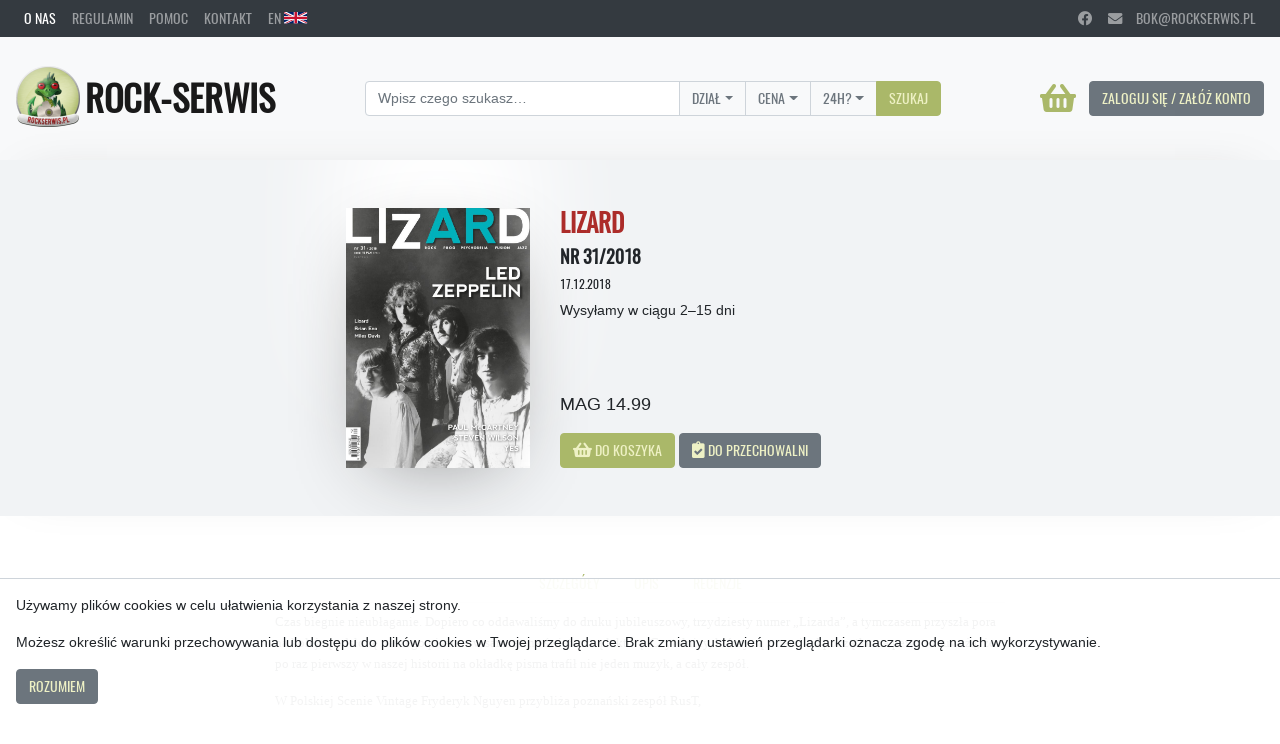

--- FILE ---
content_type: text/html; charset=utf-8
request_url: https://rockserwis.pl/products/192021
body_size: 12816
content:
<!doctype html>
<html lang="pl">
<head>
  <meta charset="utf-8">
<meta name="viewport" content="width=device-width, initial-scale=1, shrink-to-fit=no">

<link rel="stylesheet" href="/css/oswald.css">
<link rel="stylesheet" href="/fa/css/all.css">
<link rel="stylesheet" href="https://cdnjs.cloudflare.com/ajax/libs/MaterialDesign-Webfont/3.2.89/css/materialdesignicons.css">

<link rel="stylesheet" type="text/css" href="https://cdnjs.cloudflare.com/ajax/libs/slick-carousel/1.8.1/slick.css"/>
<link rel="stylesheet" type="text/css" href="https://cdnjs.cloudflare.com/ajax/libs/slick-carousel/1.8.1/slick-theme.css"/>
<link rel="stylesheet" href="/css/rockserwis-bs.css?version=1635511013066040254">
<link rel="stylesheet" href="/css/rockserwis.css?version=1740400647817265467">

<style>
  @font-face {
    font-family: "RSFont";
    src:url("/images/rsfont.woff");
  }

  .rsfont {
    font-family: "RSFont";
    text-transform: none;
  }
</style>

<script src="/jquery-3.6.0.min.js"></script>
<script src="/js.cookie-2.2.1.min.js"></script>
<script type="application/ld+json">
{
  "@context": "http://schema.org",
  "@type": "Product",
  "image": "https://rockserwis.pl/media/192000/192021/192021.jpg",
  "mpn": "ISSN2082-4432(12_18)",
  "name": "LIZARD \u2013 Nr 31/2018",
  "offers": {
    "@type": "Offer",
    "availability": "http://schema.org/OutOfStock",
    "itemCondition": "http://schema.org/NewCondition",
    "price": "14.99",
    "priceCurrency": "PLN",
    "url": "https://rockserwis.pl/products/192021"
  },
  "sku": "192021"
}
</script>

  <script>
    !function (f, b, e, v, n, t, s) {
        if (f.fbq) return; n = f.fbq = function () {
            n.callMethod ? n.callMethod.apply(n, arguments) : n.queue.push(arguments)
        };
        if (!f._fbq) f._fbq = n;
        n.push = n;
        n.loaded = !0;
        n.version = '2.0';
        n.queue = [];
        t = b.createElement(e);
        t.async = !0;
        t.src = v;
        s = b.getElementsByTagName(e)[0];
        s.parentNode.insertBefore(t, s)
    }(window, document, 'script', 'https://connect.facebook.net/en_US/fbevents.js');
    fbq('init', '680141931337269');
    fbq('track', 'PageView');
</script>
<noscript><img height="1" width="1" style="display:none" src="https://www.facebook.com/tr?id=680141931337269&ev=PageView&noscript=1"/>
</noscript>
  <!-- Google Tag Manager -->
<script>(function(w,d,s,l,i){w[l]=w[l]||[];w[l].push({'gtm.start':
new Date().getTime(),event:'gtm.js'});var f=d.getElementsByTagName(s)[0],
j=d.createElement(s),dl=l!='dataLayer'?'&l='+l:'';j.async=true;j.src=
'https://www.googletagmanager.com/gtm.js?id='+i+dl;f.parentNode.insertBefore(j,f);
})(window,document,'script','dataLayer','GTM-WXVS2828');</script>
<!-- End Google Tag Manager -->
  <title>LIZARD &ndash; Nr 31/2018 &ndash; Rockserwis.pl</title>
</head>
  <body>
    <!-- Google Tag Manager (noscript) -->
<noscript><iframe src="https://www.googletagmanager.com/ns.html?id=GTM-WXVS2828"
height="0" width="0" style="display:none;visibility:hidden"></iframe></noscript>
<!-- End Google Tag Manager (noscript) -->
    
    
    <div id="cookies" class="fixed-bottom p-3" style="width: 100%; background-color: rgba(255, 255, 255, 0.95); border-top: 1px solid #ced4da;">
      <p>Używamy plików cookies w celu ułatwienia korzystania z naszej strony.</p>
      <p>Możesz określić warunki przechowywania lub dostępu do plików cookies w Twojej przeglądarce. Brak zmiany ustawień przeglądarki oznacza zgodę na ich wykorzystywanie.</p>
      
      <a id="cookies-ok" class="btn btn-secondary" href="#.">Rozumiem</a>
    </div>
    

    
<nav class="navbar navbar-expand navbar-dark bg-dark d-flex flex-row justify-content-between py-0">
  <ul class="navbar-nav mr-auto">
    <li class="nav-item active">
      <a class="nav-link" href="/about-us">O nas</a>
    </li>
    <li class="nav-item">
      <a class="nav-link" href="/terms-and-conditions">Regulamin</a>
    </li>
    <li class="nav-item">
      <a class="nav-link" href="/help">Pomoc</a>
    </li>
    <li class="nav-item">
      <a class="nav-link" href="/contact">Kontakt</a>
    </li>
    <li class="nav-item">
      
      <a class="nav-link" href="/en">EN <img src="/images/uk.svg" style="height: 0.85em; vertical-align: baseline;"></a>
      
    </li>
  </ul>
  <ul class="navbar-nav d-none d-md-flex">
    <li class="nav-item">
      <a class="nav-link" href="https://www.facebook.com/wydawnictworockserwis/" target="_blank" rel="noopener noreferrer">
        <i class="fab fa-facebook"></i>
      </a>
    </li>
    <li class="nav-item">
      <a class="nav-link" href="mailto:bok@rockserwis.pl">
        <i class="fa fa-envelope"></i>&emsp;bok@rockserwis.pl
      </a>
    </li>
  </ul>
</nav>

    
<nav class="navbar navbar-expand-lg navbar-light bg-light d-flex flex-row justify-content-between py-4">
  <a class="navbar-brand" href="/">
    <img class="d-inline-block align-middle" src="/images/rslogo.png" width="64" height="64" alt="">
    <span class="h1 mb-0 align-middle">Rock-Serwis</span>
  </a>
  <form class="form-inline" action="/search" method="get">
    <div class="input-group mr-4 mb-2 mb-sm-0">
      <input id="search-query-input" class="form-control" type="search" name="search-query" placeholder="Wpisz czego szukasz…" aria-label="Search">
      <div id="search-dropdown-category" class="dropdown dropdown-select input-group-append">
        <input type="hidden" name="search-category">
        <button class="btn btn-outline-secondary dropdown-toggle" type="button" data-toggle="dropdown" aria-haspopup="true" aria-expanded="false">Dział</button>
        <div class="dropdown-menu">
          <a class="dropdown-item" href="#" data-value="">Dowolny</a>
          <a class="dropdown-item" href="#" data-value="CD/DVD-A/BD-A">CD/DVD-A/BD-A</a>
          <a class="dropdown-item" href="#" data-value="WINYLE">Winyle</a>
          <a class="dropdown-item" href="#" data-value="BD/DVD VIDEO">DVD/Blu-Ray Video</a>
          <a class="dropdown-item" href="#" data-value="BILETY">Bilety</a>
          <a class="dropdown-item" href="#" data-value="KSIĄŻKI">Książki</a>
          <a class="dropdown-item" href="#" data-value="T-SHIRTY/GADŻETY">T-Shirty/Gadżety</a>
        </div>
      </div>
      <div class="dropdown dropdown-select input-group-append">
        <input type="hidden" name="search-price-range">
        <button class="btn btn-outline-secondary dropdown-toggle" type="button" data-toggle="dropdown" aria-haspopup="true" aria-expanded="false">Cena</button>
        <div class="dropdown-menu">
          <a class="dropdown-item" href="#" data-value="">Dowolna</a>
          <a class="dropdown-item" href="#" data-value=".-10">< 10 zł</a>
          <a class="dropdown-item" href="#" data-value="10-25">10 – 25 zł</a>
          <a class="dropdown-item" href="#" data-value="25-50">25 – 50 zł</a>
          <a class="dropdown-item" href="#" data-value="50-75">50 – 75 zł</a>
          <a class="dropdown-item" href="#" data-value="75-100">75 – 100 zł</a>
          <a class="dropdown-item" href="#" data-value="100-.">> 100 zł</a>
        </div>
      </div>
      <div class="dropdown dropdown-select input-group-append">
        <input type="hidden" name="search-24h">
        <button class="btn btn-outline-secondary dropdown-toggle" type="button" data-toggle="dropdown" aria-haspopup="true" aria-expanded="false">24H?</button>
        <div class="dropdown-menu">
          <a class="dropdown-item" href="#" data-value="">Wszystkie</a>
          <a class="dropdown-item" href="#" data-value="24H">Tylko 24H</a>
        </div>
      </div>
      <div id="search-submit-button-wrapper" class="input-group-append">
        <button type="submit" class="btn btn-primary">
          Szukaj
        </button>
      </div>
    </div>
  </form>
  <div style="text-align: right;">
    <a class="btn btn-link p-0 mr-2" style="text-decoration: none;" href="/shopping-cart">
      <span class="fas fa-shopping-basket" style="font-size: 2rem; height: 2rem; vertical-align: middle;"></span>
      
      
    </a>
    
    
    <a class="btn btn-secondary" href="/login?next=/products/192021">
    
      Zaloguj się / Załóż konto
    </a>
    
  </div>
</nav>


    
    

    
<div class="container-fluid product-description">
  <div class="container py-5">
    <div class="row">
      <div class="modal fade" id="description-main-cover-modal" tabindex="-1" role="dialog" aria-hidden="true">
  <div class="modal-dialog modal-lg modal-dialog-centered" style="min-width: 0; min-height: 0; width: min-content; height: min-content; max-width: none; max-height: none;" role="document">
    <div class="modal-content">
      <div class="modal-header">
        
        <button type="button" class="close" data-dismiss="modal">
          <span aria-hidden="true">&times;</span>
        </button>
      </div>
      <div class="modal-body" style="min-width: 0; min-height: 0; width: 75vmin; height: 75vmin; max-width: 75vmin; max-height: 75vmin;">
        <img style="width: 100%; height: 100%; object-fit: contain;" src="/media/192000/192021/192021.jpg">
      </div>
    </div>
  </div>
</div>
<div class="col-lg-5" style="display: flex; flex-direction: column; justify-content: center; align-items: flex-end;">
  
  <img
    class="description-main-cover-img"
    style="cursor: pointer;"
    src="/media/192000/192021/192021.jpg"
    onclick="$('#description-main-cover-modal').detach().appendTo('body').modal('show');"
  >
</div>
<div class="col-lg-7 d-flex flex-column align-items-start"> <!-- justify-content-between -->
  <div>
    <h3 class="text-red-accent">LIZARD</h3><h5>Nr 31/2018</h5>
    <h6><small>17.12.2018</small></h6>
    
    
    <div class="mb-2">
      
      
    </div>
    
    <div>
      
      
      Wysyłamy w ciągu 2&ndash;15 dni
      
      
    </div>
    
  </div>

  <div style="margin-top: auto;">
    
    
    <p class="card-text text-price">
      MAG 14.99
    </p>
    
    

    
    
    
    <a id="submit-button"
       class="btn btn-primary"
       href="#."
       onclick="onItemAdd('/basket/add/192021')"
       role="button">
    
      <span class="fas fa-shopping-basket" style="font-size: 1.05rem;"></span>
      Do koszyka
    </a>
    <a id="submit-button-wishlist"
       class="btn btn-secondary"
       
       href="/login?next=/products/192021"
       
       role="button">
      <span class="fas fa-clipboard-check" style="font-size: 1.05rem;"></span>
      Do przechowalni
    </a>
    
  </div>
</div>
    </div>
  </div>
</div>

<div class="container-fluid">
  <div class="container py-5">
    <div class="row">
      <div class="col-md-8 offset-md-2">
        <nav>
          <div class="nav nav-tabs justify-content-center" id="nav-tab" role="tablist">
            
            
            
            <a class="nav-item nav-link" id="nav-product-info-tab" data-toggle="tab" href="#nav-product-info" role="tab" aria-controls="nav-product-info" aria-selected="false">
              Szczegóły
            </a>
            <a class="nav-item nav-link" id="nav-about-tab" data-toggle="tab" href="#nav-about" role="tab" aria-controls="nav-about" aria-selected="false">
              Opis
            </a>
            
            
            <a class="nav-item nav-link" id="nav-reviews-tab" data-toggle="tab" href="#nav-reviews" role="tab" aria-controls="nav-reviews" aria-selected="false">
              Recenzje
            </a>
            
          </div>
        </nav>
        <div class="tab-content" id="nav-tabContent">
          
          
          <div class="tab-pane fade py-2 show active" id="nav-about" role="tabpanel" aria-labelledby="nav-about-tab" contenteditable="false">
            <p style="margin-top: 0">
      <font face="SansSerif" size="2">Czas biegnie nieub&#322;aganie. Dopiero co 
      oddawali&#347;my do druku jubileuszowy, trzydziesty numer &#8222;Lizarda&#8221;, a 
      tymczasem przysz&#322;a pora na kolejn&#261; ods&#322;on&#281; naszego pisma &#8211; w sam raz na 
      &#347;wi&#261;teczn&#261; lektur&#281;. Czytelnicy, kt&#243;rzy s&#261; z nami od pocz&#261;tku na pewno 
      zauwa&#380;&#261;, &#380;e po raz pierwszy w naszej historii na ok&#322;adk&#281; pisma trafi&#322; 
      nie jeden muzyk, a ca&#322;y zesp&#243;&#322;. </font>
    </p>
    <p style="margin-top: 0">
      
    </p>
    <p style="margin-top: 0">
      <font face="SansSerif" size="2">W Polskiej Scenie Vintage Fryderyk 
      Nguyen przybli&#380;a pozna&#324;ski zesp&#243;&#322; RusT, </font>
    </p>
    <p style="margin-top: 0">
      
    </p>
    <p style="margin-top: 0">
      <font face="SansSerif" size="2">Jan Biernacki, Piotr Kopka, Krzysztof 
      Opalski i Romana Mak&#243;wka wspominaj&#261; 13. Krakowsk&#261; Jesie&#324; Jazzow&#261;, 
      koncert Skalpel Big Band, Festiwal Kielce Rockuj&#261;, a tak&#380;e wyst&#281;py The 
      Zombies, Uriah Heep, Pain Of Salvation, Voivod, Fisha, Riverside oraz 
      Diamond Head, </font>
    </p>
    <p style="margin-top: 0">
      
    </p>
    <p style="margin-top: 0">
      <font face="SansSerif" size="2">Ze Stevenem Wilsonem o nadchodz&#261;cej 
      p&#322;ycie artysty, polskich fanach, niech&#281;ci do gatunkowych &#322;atek i nie 
      tylko rozmawia Sebastian Rerak, </font>
    </p>
    <p style="margin-top: 0">
      
    </p>
    <p style="margin-top: 0">
      <font face="SansSerif" size="2">Micha&#322; Chalota zdaje relacj&#281; z 
      warszawskiego koncertu Glenna Hughesa i przy okazji zadaje legendarnemu 
      muzykowi gar&#347;&#263; interesuj&#261;cych pyta&#324;, </font>
    </p>
    <p style="margin-top: 0">
      
    </p>
    <p style="margin-top: 0">
      <font face="SansSerif" size="2">Piotr Kopka rozmawia z Damianem 
      Bydli&#324;skim o najnowszej p&#322;ycie zespo&#322;u Lizard i wszystkim co po&#347;rednio i 
      bezpo&#347;rednio wp&#322;yn&#281;&#322;o na jej ostateczny kszta&#322;t, </font>
    </p>
    <p style="margin-top: 0">
      
    </p>
    <p style="margin-top: 0">
      <font face="SansSerif" size="2">Sebastian Rerak w kr&#243;tkim, ale niezwykle 
      tre&#347;ciwym wywiadzie rozmawia z Roine Stoltem o bie&#380;&#261;cych planach tego 
      niezwykle zas&#322;u&#380;onego muzyka, </font>
    </p>
    <p style="margin-top: 0">
      
    </p>
    <p style="margin-top: 0">
      <font face="SansSerif" size="2">Mery Zimny wywiadem z Maciejem Tubisem 
      przybli&#380;a posta&#263; jednego z najbardziej zapracowanych muzyk&#243;w jazzowych 
      m&#322;odego pokolenia, </font>
    </p>
    <p style="margin-top: 0">
      
    </p>
    <p style="margin-top: 0">
      <font face="SansSerif" size="2">Piotr Chlebowski w jak zawsze wnikliwym 
      i pe&#322;nym ciekawostek tek&#347;cie przypomina zesp&#243;&#322; Mogul Thrash i ich jedyny 
      kr&#261;&#380;ek, </font>
    </p>
    <p style="margin-top: 0">
      
    </p>
    <p style="margin-top: 0">
      <font face="SansSerif" size="2">Marcin Bronhard, Bartosz Buchholz, 
      Bartosz Le&#347;niewski i Jacek &#346;wiegoda przedstawiaj&#261; dwadzie&#347;cia 
      nieoczywistych album&#243;w koncertowych, </font>
    </p>
    <p style="margin-top: 0">
      
    </p>
    <p style="margin-top: 0">
      <font face="SansSerif" size="2">Rafa&#322; Zbrzeski przybli&#380;a okoliczno&#347;ci 
      powstania kultowych dw&#243;ch kultowych koncert&#243;wek Milesa Davisa, </font>
    </p>
    <p style="margin-top: 0">
      
    </p>
    <p style="margin-top: 0">
      <font face="SansSerif" size="2">Adam Domaga&#322;a przypomina &#8222;przej&#347;ciowe&#8221; i 
      nieco pomijane albumy Johna Coltrane&#8217;a, </font>
    </p>
    <p style="margin-top: 0">
      
    </p>
    <p style="margin-top: 0">
      <font face="SansSerif" size="2">O czterech klasycznych p&#322;ytach Briana 
      Eno pisze Adam Glinkowski, </font>
    </p>
    <p style="margin-top: 0">
      
    </p>
    <p style="margin-top: 0">
      <font face="SansSerif" size="2">Nieoczywiste top 10 utwor&#243;w Paula 
      McCartneya przedstawia Gerard Nowak, </font>
    </p>
    <p style="margin-top: 0">
      
    </p>
    <p style="margin-top: 0">
      <font face="SansSerif" size="2">W zwi&#261;zku ze zbli&#380;aj&#261;c&#261; si&#281; 
      pi&#281;&#263;dziesi&#261;t&#261; rocznic&#261; wydania debiutu Led Zeppelin nad kultowym 
      kr&#261;&#380;kiem pochyla si&#281; Piotr Chlebowski, </font>
    </p>
    <p style="margin-top: 0">
      
    </p>
    <p style="margin-top: 0">
      <font face="SansSerif" size="2">&#8230;przypomina on tak&#380;e wady i zalety The 
      Song Remain The Same, </font>
    </p>
    <p style="margin-top: 0">
      
    </p>
    <p style="margin-top: 0">
      <font face="SansSerif" size="2">Jan Biernacki przygl&#261;da si&#281; jednym z 
      najciekawszych zespo&#322;&#243;w belgijskiej rockowej awangardy, </font>
    </p>
    <p style="margin-top: 0">
      
    </p>
    <p style="margin-top: 0">
      <font face="SansSerif" size="2">Aleksander Filipowski kontynuuje swoj&#261; 
      rozpraw&#281; o dorobku Yes z lat 80., </font>
    </p>
    <p style="margin-top: 0">
      
    </p>
    <p style="margin-top: 0">
      <font face="SansSerif" size="2">Gar&#347;&#263; recenzji p&#322;yt i ksi&#261;&#380;ek od ca&#322;ej 
      redakcji, </font>
    </p>
    <p style="margin-top: 0">
      
    </p>
    <p style="margin-top: 0">
      <font face="SansSerif" size="2">B&#322;a&#380;ej Budny wyszukuje kolejne 
      zapomniane per&#322;y w rubryce Blast From The Past, </font>
    </p>
    <p style="margin-top: 0">
      
    </p>
    <p style="margin-top: 0">
      <font face="SansSerif" size="2">Piotr Kopka i Damian Bydli&#324;ski 
      zapraszaj&#261; kolejno do &#347;wiata Literatury sautee i Lostlandu, </font>
    </p>
    <p style="margin-top: 0">
      
    </p>
    <p style="margin-top: 0">
      <font face="SansSerif" size="2">Bartosz Le&#347;niewski sugeruje, kt&#243;re p&#322;yty 
      Led Zeppelin warto postawi&#263; na p&#243;&#322;k&#281; w pierwszej kolejno&#347;ci, </font>
    </p>
    <p style="margin-top: 0">
      
    </p>
    <p style="margin-top: 0">
      <font face="SansSerif" size="2">Romana Mak&#243;wka portretuje Briana Maya.</font>
    </p>
            
          </div>
          <div class="tab-pane fade" id="nav-product-info" role="tabpanel" aria-labelledby="nav-product-info-tab" contenteditable="false">
            
          </div>
          
          
        </div>
      </div>
    </div>
  </div>
  <div class="row">
    <div class="col-md-12">
      

      
      <div class="my-2">
        <h3>Inne produkty tego wykonawcy</h3>
      </div>
      
<div class="carousel-wrapper d-flex flex-row mb-4" style="align-items: center;">
  <button class="btn btn-link carousel-left mr-2">
    &lt;
  </button>

  <div class="carousel-track-outer">
    <div class="carousel-track d-flex flex-row" style="flex: 1;">
      
        
<div class="card mb-2 mr-2" style="width: 8rem;">
  <a href="/products/241425" style="text-align: center; height: 8rem; display: flex; align-items: center; justify-content: center; outline: none;">
    <img class="card-img-top hover-zoom" style="max-width: 8rem; max-height: 8rem; width: auto; height: auto; padding: 0.75rem; vertical-align: center; outline: none;" src="/media/241000/241425/241425-small.jpg">
  </a>
  <div class="card-body d-flex flex-column align-items-start pt-0">
    
    <h6 class="card-subtitle limit-lines mt-0 mb-1">
      <a class="black-link" href="/artist-products/241425">
        LIZARD
      </a>
    </h6>
    
    
    
    <h6 class="card-title limit-lines text-muted">Spam (digipak)</h6>
    <h6 class="card-title text-muted" style="flex: 1;">25.11.2023</h6>
    
    
    
    <h6 class="card-text">CD<br>44,89 zł</h6>
    
    <div style="display: flex; flex-direction: row; align-items: stretch; justify-content: space-between; width: 100%;">
      
      
      <div>
        
        <a class="btn btn-link p-0 text-red-accent-hover add-to-shopping-cart"
           href="#."
           data-toggle="tooltip"
           data-product-id="241425"
           title="Dodaj do koszyka">
          <span class="fas fa-shopping-basket" style="font-size: 1.05rem;"></span>
          
        </a>
        <a class="btn btn-link p-0 add-to-wishlist"
           
           href="/login?next=/products/241425"
           
           data-toggle="tooltip"
           data-product-id="241425"
           title="Dodaj do przechowalni">
           <span class="fas fa-clipboard-check text-dark" style="font-size: 1.05rem;"></span>
          
        </a>
        
      </div>
      <div>
        
        
      </div>
    </div>
  </div>
</div>

      
        
<div class="card mb-2 mr-2" style="width: 8rem;">
  <a href="/products/259191" style="text-align: center; height: 8rem; display: flex; align-items: center; justify-content: center; outline: none;">
    <img class="card-img-top hover-zoom" style="max-width: 8rem; max-height: 8rem; width: auto; height: auto; padding: 0.75rem; vertical-align: center; outline: none;" src="/media/259000/259191/259191-small.jpg">
  </a>
  <div class="card-body d-flex flex-column align-items-start pt-0">
    
    <h6 class="card-subtitle limit-lines mt-0 mb-1">
      <a class="black-link" href="/artist-products/259191">
        LIZARD
      </a>
    </h6>
    
    
    
    <h6 class="card-title limit-lines text-muted">Nr 59/2025</h6>
    <h6 class="card-title text-muted" style="flex: 1;">19.12.2025</h6>
    
    
    
    <h6 class="card-text">MAG<br>29,99 zł</h6>
    
    <div style="display: flex; flex-direction: row; align-items: stretch; justify-content: space-between; width: 100%;">
      
      
      <div>
        
        <a class="btn btn-link p-0 text-red-accent-hover add-to-shopping-cart"
           href="#."
           data-toggle="tooltip"
           data-product-id="259191"
           title="Dodaj do koszyka">
          <span class="fas fa-shopping-basket" style="font-size: 1.05rem;"></span>
          
        </a>
        <a class="btn btn-link p-0 add-to-wishlist"
           
           href="/login?next=/products/259191"
           
           data-toggle="tooltip"
           data-product-id="259191"
           title="Dodaj do przechowalni">
           <span class="fas fa-clipboard-check text-dark" style="font-size: 1.05rem;"></span>
          
        </a>
        
      </div>
      <div>
        
        <span class="badge badge-24h" style="height: 1.05rem; user-select: none; -moz-user-select: none;" data-toggle="tooltip" title="Towar w magazynie">24H</span>
        
        
      </div>
    </div>
  </div>
</div>

      
        
<div class="card mb-2 mr-2" style="width: 8rem;">
  <a href="/products/256700" style="text-align: center; height: 8rem; display: flex; align-items: center; justify-content: center; outline: none;">
    <img class="card-img-top hover-zoom" style="max-width: 8rem; max-height: 8rem; width: auto; height: auto; padding: 0.75rem; vertical-align: center; outline: none;" src="/media/256000/256700/256700-small.jpg">
  </a>
  <div class="card-body d-flex flex-column align-items-start pt-0">
    
    <h6 class="card-subtitle limit-lines mt-0 mb-1">
      <a class="black-link" href="/artist-products/256700">
        LIZARD
      </a>
    </h6>
    
    
    
    <h6 class="card-title limit-lines text-muted">Nr 58/2025</h6>
    <h6 class="card-title text-muted" style="flex: 1;">17.09.2025</h6>
    
    
    
    <h6 class="card-text">MAG<br>29,99 zł</h6>
    
    <div style="display: flex; flex-direction: row; align-items: stretch; justify-content: space-between; width: 100%;">
      
      
      <div>
        
        <a class="btn btn-link p-0 text-red-accent-hover add-to-shopping-cart"
           href="#."
           data-toggle="tooltip"
           data-product-id="256700"
           title="Dodaj do koszyka">
          <span class="fas fa-shopping-basket" style="font-size: 1.05rem;"></span>
          
        </a>
        <a class="btn btn-link p-0 add-to-wishlist"
           
           href="/login?next=/products/256700"
           
           data-toggle="tooltip"
           data-product-id="256700"
           title="Dodaj do przechowalni">
           <span class="fas fa-clipboard-check text-dark" style="font-size: 1.05rem;"></span>
          
        </a>
        
      </div>
      <div>
        
        <span class="badge badge-24h" style="height: 1.05rem; user-select: none; -moz-user-select: none;" data-toggle="tooltip" title="Towar w magazynie">24H</span>
        
        
      </div>
    </div>
  </div>
</div>

      
        
<div class="card mb-2 mr-2" style="width: 8rem;">
  <a href="/products/254869" style="text-align: center; height: 8rem; display: flex; align-items: center; justify-content: center; outline: none;">
    <img class="card-img-top hover-zoom" style="max-width: 8rem; max-height: 8rem; width: auto; height: auto; padding: 0.75rem; vertical-align: center; outline: none;" src="/media/254000/254869/254869-small.jpg">
  </a>
  <div class="card-body d-flex flex-column align-items-start pt-0">
    
    <h6 class="card-subtitle limit-lines mt-0 mb-1">
      <a class="black-link" href="/artist-products/254869">
        LIZARD
      </a>
    </h6>
    
    
    
    <h6 class="card-title limit-lines text-muted">Nr 57/2025</h6>
    <h6 class="card-title text-muted" style="flex: 1;">27.06.2025</h6>
    
    
    
    <h6 class="card-text">MAG<br>29,99 zł</h6>
    
    <div style="display: flex; flex-direction: row; align-items: stretch; justify-content: space-between; width: 100%;">
      
      
      <div>
        
        <a class="btn btn-link p-0 text-red-accent-hover add-to-shopping-cart"
           href="#."
           data-toggle="tooltip"
           data-product-id="254869"
           title="Dodaj do koszyka">
          <span class="fas fa-shopping-basket" style="font-size: 1.05rem;"></span>
          
        </a>
        <a class="btn btn-link p-0 add-to-wishlist"
           
           href="/login?next=/products/254869"
           
           data-toggle="tooltip"
           data-product-id="254869"
           title="Dodaj do przechowalni">
           <span class="fas fa-clipboard-check text-dark" style="font-size: 1.05rem;"></span>
          
        </a>
        
      </div>
      <div>
        
        <span class="badge badge-24h" style="height: 1.05rem; user-select: none; -moz-user-select: none;" data-toggle="tooltip" title="Towar w magazynie">24H</span>
        
        
      </div>
    </div>
  </div>
</div>

      
        
<div class="card mb-2 mr-2" style="width: 8rem;">
  <a href="/products/252295" style="text-align: center; height: 8rem; display: flex; align-items: center; justify-content: center; outline: none;">
    <img class="card-img-top hover-zoom" style="max-width: 8rem; max-height: 8rem; width: auto; height: auto; padding: 0.75rem; vertical-align: center; outline: none;" src="/media/252000/252295/252295-small.jpg">
  </a>
  <div class="card-body d-flex flex-column align-items-start pt-0">
    
    <h6 class="card-subtitle limit-lines mt-0 mb-1">
      <a class="black-link" href="/artist-products/252295">
        LIZARD
      </a>
    </h6>
    
    
    
    <h6 class="card-title limit-lines text-muted">Nr 56/2025</h6>
    <h6 class="card-title text-muted" style="flex: 1;">21.03.2025</h6>
    
    
    
    <h6 class="card-text">MAG<br>29,99 zł</h6>
    
    <div style="display: flex; flex-direction: row; align-items: stretch; justify-content: space-between; width: 100%;">
      
      
      <div>
        
        <a class="btn btn-link p-0 text-red-accent-hover add-to-shopping-cart"
           href="#."
           data-toggle="tooltip"
           data-product-id="252295"
           title="Dodaj do koszyka">
          <span class="fas fa-shopping-basket" style="font-size: 1.05rem;"></span>
          
        </a>
        <a class="btn btn-link p-0 add-to-wishlist"
           
           href="/login?next=/products/252295"
           
           data-toggle="tooltip"
           data-product-id="252295"
           title="Dodaj do przechowalni">
           <span class="fas fa-clipboard-check text-dark" style="font-size: 1.05rem;"></span>
          
        </a>
        
      </div>
      <div>
        
        <span class="badge badge-24h" style="height: 1.05rem; user-select: none; -moz-user-select: none;" data-toggle="tooltip" title="Towar w magazynie">24H</span>
        
        
      </div>
    </div>
  </div>
</div>

      
        
<div class="card mb-2 mr-2" style="width: 8rem;">
  <a href="/products/250537" style="text-align: center; height: 8rem; display: flex; align-items: center; justify-content: center; outline: none;">
    <img class="card-img-top hover-zoom" style="max-width: 8rem; max-height: 8rem; width: auto; height: auto; padding: 0.75rem; vertical-align: center; outline: none;" src="/media/250000/250537/250537-small.jpg">
  </a>
  <div class="card-body d-flex flex-column align-items-start pt-0">
    
    <h6 class="card-subtitle limit-lines mt-0 mb-1">
      <a class="black-link" href="/artist-products/250537">
        LIZARD
      </a>
    </h6>
    
    
    
    <h6 class="card-title limit-lines text-muted">Nr 55/2024</h6>
    <h6 class="card-title text-muted" style="flex: 1;">18.12.2024</h6>
    
    
    
    <h6 class="card-text">MAG<br>24,99 zł</h6>
    
    <div style="display: flex; flex-direction: row; align-items: stretch; justify-content: space-between; width: 100%;">
      
      
      <div>
        
        <a class="btn btn-link p-0 text-red-accent-hover add-to-shopping-cart"
           href="#."
           data-toggle="tooltip"
           data-product-id="250537"
           title="Dodaj do koszyka">
          <span class="fas fa-shopping-basket" style="font-size: 1.05rem;"></span>
          
        </a>
        <a class="btn btn-link p-0 add-to-wishlist"
           
           href="/login?next=/products/250537"
           
           data-toggle="tooltip"
           data-product-id="250537"
           title="Dodaj do przechowalni">
           <span class="fas fa-clipboard-check text-dark" style="font-size: 1.05rem;"></span>
          
        </a>
        
      </div>
      <div>
        
        <span class="badge badge-24h" style="height: 1.05rem; user-select: none; -moz-user-select: none;" data-toggle="tooltip" title="Towar w magazynie">24H</span>
        
        
      </div>
    </div>
  </div>
</div>

      
        
<div class="card mb-2 mr-2" style="width: 8rem;">
  <a href="/products/248268" style="text-align: center; height: 8rem; display: flex; align-items: center; justify-content: center; outline: none;">
    <img class="card-img-top hover-zoom" style="max-width: 8rem; max-height: 8rem; width: auto; height: auto; padding: 0.75rem; vertical-align: center; outline: none;" src="/media/248000/248268/248268-small.jpg">
  </a>
  <div class="card-body d-flex flex-column align-items-start pt-0">
    
    <h6 class="card-subtitle limit-lines mt-0 mb-1">
      <a class="black-link" href="/artist-products/248268">
        LIZARD
      </a>
    </h6>
    
    
    
    <h6 class="card-title limit-lines text-muted">Nr 54/2024</h6>
    <h6 class="card-title text-muted" style="flex: 1;">23.09.2024</h6>
    
    
    
    <h6 class="card-text">MAG<br>24,99 zł</h6>
    
    <div style="display: flex; flex-direction: row; align-items: stretch; justify-content: space-between; width: 100%;">
      
      
      <div>
        
        <a class="btn btn-link p-0 text-red-accent-hover add-to-shopping-cart"
           href="#."
           data-toggle="tooltip"
           data-product-id="248268"
           title="Dodaj do koszyka">
          <span class="fas fa-shopping-basket" style="font-size: 1.05rem;"></span>
          
        </a>
        <a class="btn btn-link p-0 add-to-wishlist"
           
           href="/login?next=/products/248268"
           
           data-toggle="tooltip"
           data-product-id="248268"
           title="Dodaj do przechowalni">
           <span class="fas fa-clipboard-check text-dark" style="font-size: 1.05rem;"></span>
          
        </a>
        
      </div>
      <div>
        
        <span class="badge badge-24h" style="height: 1.05rem; user-select: none; -moz-user-select: none;" data-toggle="tooltip" title="Towar w magazynie">24H</span>
        
        
      </div>
    </div>
  </div>
</div>

      
        
<div class="card mb-2 mr-2" style="width: 8rem;">
  <a href="/products/245716" style="text-align: center; height: 8rem; display: flex; align-items: center; justify-content: center; outline: none;">
    <img class="card-img-top hover-zoom" style="max-width: 8rem; max-height: 8rem; width: auto; height: auto; padding: 0.75rem; vertical-align: center; outline: none;" src="/media/245000/245716/245716-small.jpg">
  </a>
  <div class="card-body d-flex flex-column align-items-start pt-0">
    
    <h6 class="card-subtitle limit-lines mt-0 mb-1">
      <a class="black-link" href="/artist-products/245716">
        LIZARD
      </a>
    </h6>
    
    
    
    <h6 class="card-title limit-lines text-muted">Nr 53/2024</h6>
    <h6 class="card-title text-muted" style="flex: 1;">27.06.2024</h6>
    
    
    
    <h6 class="card-text">MAG<br>24,99 zł</h6>
    
    <div style="display: flex; flex-direction: row; align-items: stretch; justify-content: space-between; width: 100%;">
      
      
      <div>
        
        <a class="btn btn-link p-0 text-red-accent-hover add-to-shopping-cart"
           href="#."
           data-toggle="tooltip"
           data-product-id="245716"
           title="Dodaj do koszyka">
          <span class="fas fa-shopping-basket" style="font-size: 1.05rem;"></span>
          
        </a>
        <a class="btn btn-link p-0 add-to-wishlist"
           
           href="/login?next=/products/245716"
           
           data-toggle="tooltip"
           data-product-id="245716"
           title="Dodaj do przechowalni">
           <span class="fas fa-clipboard-check text-dark" style="font-size: 1.05rem;"></span>
          
        </a>
        
      </div>
      <div>
        
        <span class="badge badge-24h" style="height: 1.05rem; user-select: none; -moz-user-select: none;" data-toggle="tooltip" title="Towar w magazynie">24H</span>
        
        
      </div>
    </div>
  </div>
</div>

      
        
<div class="card mb-2 mr-2" style="width: 8rem;">
  <a href="/products/243043" style="text-align: center; height: 8rem; display: flex; align-items: center; justify-content: center; outline: none;">
    <img class="card-img-top hover-zoom" style="max-width: 8rem; max-height: 8rem; width: auto; height: auto; padding: 0.75rem; vertical-align: center; outline: none;" src="/media/243000/243043/243043-small.jpg">
  </a>
  <div class="card-body d-flex flex-column align-items-start pt-0">
    
    <h6 class="card-subtitle limit-lines mt-0 mb-1">
      <a class="black-link" href="/artist-products/243043">
        LIZARD
      </a>
    </h6>
    
    
    
    <h6 class="card-title limit-lines text-muted">Nr 52/2023</h6>
    <h6 class="card-title text-muted" style="flex: 1;">20.03.2024</h6>
    
    
    
    <h6 class="card-text">MAG<br>24,99 zł</h6>
    
    <div style="display: flex; flex-direction: row; align-items: stretch; justify-content: space-between; width: 100%;">
      
      
      <div>
        
        <a class="btn btn-link p-0 text-red-accent-hover add-to-shopping-cart"
           href="#."
           data-toggle="tooltip"
           data-product-id="243043"
           title="Dodaj do koszyka">
          <span class="fas fa-shopping-basket" style="font-size: 1.05rem;"></span>
          
        </a>
        <a class="btn btn-link p-0 add-to-wishlist"
           
           href="/login?next=/products/243043"
           
           data-toggle="tooltip"
           data-product-id="243043"
           title="Dodaj do przechowalni">
           <span class="fas fa-clipboard-check text-dark" style="font-size: 1.05rem;"></span>
          
        </a>
        
      </div>
      <div>
        
        
      </div>
    </div>
  </div>
</div>

      
        
<div class="card mb-2 mr-2" style="width: 8rem;">
  <a href="/products/240959" style="text-align: center; height: 8rem; display: flex; align-items: center; justify-content: center; outline: none;">
    <img class="card-img-top hover-zoom" style="max-width: 8rem; max-height: 8rem; width: auto; height: auto; padding: 0.75rem; vertical-align: center; outline: none;" src="/media/240000/240959/240959-small.jpg">
  </a>
  <div class="card-body d-flex flex-column align-items-start pt-0">
    
    <h6 class="card-subtitle limit-lines mt-0 mb-1">
      <a class="black-link" href="/artist-products/240959">
        LIZARD
      </a>
    </h6>
    
    
    
    <h6 class="card-title limit-lines text-muted">Nr 51/2023</h6>
    <h6 class="card-title text-muted" style="flex: 1;">18.12.2023</h6>
    
    
    
    <h6 class="card-text">MAG<br>24,99 zł</h6>
    
    <div style="display: flex; flex-direction: row; align-items: stretch; justify-content: space-between; width: 100%;">
      
      
      <div>
        
        <a class="btn btn-link p-0 text-red-accent-hover add-to-shopping-cart"
           href="#."
           data-toggle="tooltip"
           data-product-id="240959"
           title="Dodaj do koszyka">
          <span class="fas fa-shopping-basket" style="font-size: 1.05rem;"></span>
          
        </a>
        <a class="btn btn-link p-0 add-to-wishlist"
           
           href="/login?next=/products/240959"
           
           data-toggle="tooltip"
           data-product-id="240959"
           title="Dodaj do przechowalni">
           <span class="fas fa-clipboard-check text-dark" style="font-size: 1.05rem;"></span>
          
        </a>
        
      </div>
      <div>
        
        
      </div>
    </div>
  </div>
</div>

      
        
<div class="card mb-2 mr-2" style="width: 8rem;">
  <a href="/products/241430" style="text-align: center; height: 8rem; display: flex; align-items: center; justify-content: center; outline: none;">
    <img class="card-img-top hover-zoom" style="max-width: 8rem; max-height: 8rem; width: auto; height: auto; padding: 0.75rem; vertical-align: center; outline: none;" src="/media/241000/241430/241430-small.jpg">
  </a>
  <div class="card-body d-flex flex-column align-items-start pt-0">
    
    <h6 class="card-subtitle limit-lines mt-0 mb-1">
      <a class="black-link" href="/artist-products/241430">
        LIZARD
      </a>
    </h6>
    
    
    
    <h6 class="card-title limit-lines text-muted">Spam (red transparent vinyl) (2LP)</h6>
    <h6 class="card-title text-muted" style="flex: 1;">25.11.2023</h6>
    
    
    
    <h6 class="card-text">LP<br>154,89 zł</h6>
    
    <div style="display: flex; flex-direction: row; align-items: stretch; justify-content: space-between; width: 100%;">
      
      
      <div>
        
        <a class="btn btn-link p-0 text-red-accent-hover add-to-shopping-cart"
           href="#."
           data-toggle="tooltip"
           data-product-id="241430"
           title="Dodaj do koszyka">
          <span class="fas fa-shopping-basket" style="font-size: 1.05rem;"></span>
          
        </a>
        <a class="btn btn-link p-0 add-to-wishlist"
           
           href="/login?next=/products/241430"
           
           data-toggle="tooltip"
           data-product-id="241430"
           title="Dodaj do przechowalni">
           <span class="fas fa-clipboard-check text-dark" style="font-size: 1.05rem;"></span>
          
        </a>
        
      </div>
      <div>
        
        
      </div>
    </div>
  </div>
</div>

      
        
<div class="card mb-2 mr-2" style="width: 8rem;">
  <a href="/products/241429" style="text-align: center; height: 8rem; display: flex; align-items: center; justify-content: center; outline: none;">
    <img class="card-img-top hover-zoom" style="max-width: 8rem; max-height: 8rem; width: auto; height: auto; padding: 0.75rem; vertical-align: center; outline: none;" src="/media/241000/241429/241429-small.jpg">
  </a>
  <div class="card-body d-flex flex-column align-items-start pt-0">
    
    <h6 class="card-subtitle limit-lines mt-0 mb-1">
      <a class="black-link" href="/artist-products/241429">
        LIZARD
      </a>
    </h6>
    
    
    
    <h6 class="card-title limit-lines text-muted">Spam (transparent vinyl) (2LP)</h6>
    <h6 class="card-title text-muted" style="flex: 1;">25.11.2023</h6>
    
    
    
    <h6 class="card-text">LP<br>154,89 zł</h6>
    
    <div style="display: flex; flex-direction: row; align-items: stretch; justify-content: space-between; width: 100%;">
      
      
      <div>
        
        <a class="btn btn-link p-0 text-red-accent-hover add-to-shopping-cart"
           href="#."
           data-toggle="tooltip"
           data-product-id="241429"
           title="Dodaj do koszyka">
          <span class="fas fa-shopping-basket" style="font-size: 1.05rem;"></span>
          
        </a>
        <a class="btn btn-link p-0 add-to-wishlist"
           
           href="/login?next=/products/241429"
           
           data-toggle="tooltip"
           data-product-id="241429"
           title="Dodaj do przechowalni">
           <span class="fas fa-clipboard-check text-dark" style="font-size: 1.05rem;"></span>
          
        </a>
        
      </div>
      <div>
        
        
      </div>
    </div>
  </div>
</div>

      
        
<div class="card mb-2 mr-2" style="width: 8rem;">
  <a href="/products/241431" style="text-align: center; height: 8rem; display: flex; align-items: center; justify-content: center; outline: none;">
    <img class="card-img-top hover-zoom" style="max-width: 8rem; max-height: 8rem; width: auto; height: auto; padding: 0.75rem; vertical-align: center; outline: none;" src="/media/241000/241431/241431-small.jpg">
  </a>
  <div class="card-body d-flex flex-column align-items-start pt-0">
    
    <h6 class="card-subtitle limit-lines mt-0 mb-1">
      <a class="black-link" href="/artist-products/241431">
        LIZARD
      </a>
    </h6>
    
    
    
    <h6 class="card-title limit-lines text-muted">Spambox (2LP+2CD+MC)</h6>
    <h6 class="card-title text-muted" style="flex: 1;">25.11.2023</h6>
    
    
    
    <h6 class="card-text">LP<br>365,89 zł</h6>
    
    <div style="display: flex; flex-direction: row; align-items: stretch; justify-content: space-between; width: 100%;">
      
      
      <div>
        
        <a class="btn btn-link p-0 text-red-accent-hover add-to-shopping-cart"
           href="#."
           data-toggle="tooltip"
           data-product-id="241431"
           title="Dodaj do koszyka">
          <span class="fas fa-shopping-basket" style="font-size: 1.05rem;"></span>
          
        </a>
        <a class="btn btn-link p-0 add-to-wishlist"
           
           href="/login?next=/products/241431"
           
           data-toggle="tooltip"
           data-product-id="241431"
           title="Dodaj do przechowalni">
           <span class="fas fa-clipboard-check text-dark" style="font-size: 1.05rem;"></span>
          
        </a>
        
      </div>
      <div>
        
        
      </div>
    </div>
  </div>
</div>

      
        
<div class="card mb-2 mr-2" style="width: 8rem;">
  <a href="/products/237966" style="text-align: center; height: 8rem; display: flex; align-items: center; justify-content: center; outline: none;">
    <img class="card-img-top hover-zoom" style="max-width: 8rem; max-height: 8rem; width: auto; height: auto; padding: 0.75rem; vertical-align: center; outline: none;" src="/media/237000/237966/237966-small.jpg">
  </a>
  <div class="card-body d-flex flex-column align-items-start pt-0">
    
    <h6 class="card-subtitle limit-lines mt-0 mb-1">
      <a class="black-link" href="/artist-products/237966">
        LIZARD
      </a>
    </h6>
    
    
    
    <h6 class="card-title limit-lines text-muted">Nr 50/2023</h6>
    <h6 class="card-title text-muted" style="flex: 1;">19.09.2023</h6>
    
    
    
    <h6 class="card-text">MAG<br>24,99 zł</h6>
    
    <div style="display: flex; flex-direction: row; align-items: stretch; justify-content: space-between; width: 100%;">
      
      
      <div>
        
        <a class="btn btn-link p-0 text-red-accent-hover add-to-shopping-cart"
           href="#."
           data-toggle="tooltip"
           data-product-id="237966"
           title="Dodaj do koszyka">
          <span class="fas fa-shopping-basket" style="font-size: 1.05rem;"></span>
          
        </a>
        <a class="btn btn-link p-0 add-to-wishlist"
           
           href="/login?next=/products/237966"
           
           data-toggle="tooltip"
           data-product-id="237966"
           title="Dodaj do przechowalni">
           <span class="fas fa-clipboard-check text-dark" style="font-size: 1.05rem;"></span>
          
        </a>
        
      </div>
      <div>
        
        <span class="badge badge-24h" style="height: 1.05rem; user-select: none; -moz-user-select: none;" data-toggle="tooltip" title="Towar w magazynie">24H</span>
        
        
      </div>
    </div>
  </div>
</div>

      
        
<div class="card mb-2 mr-2" style="width: 8rem;">
  <a href="/products/235213" style="text-align: center; height: 8rem; display: flex; align-items: center; justify-content: center; outline: none;">
    <img class="card-img-top hover-zoom" style="max-width: 8rem; max-height: 8rem; width: auto; height: auto; padding: 0.75rem; vertical-align: center; outline: none;" src="/media/235000/235213/235213-small.jpg">
  </a>
  <div class="card-body d-flex flex-column align-items-start pt-0">
    
    <h6 class="card-subtitle limit-lines mt-0 mb-1">
      <a class="black-link" href="/artist-products/235213">
        LIZARD
      </a>
    </h6>
    
    
    
    <h6 class="card-title limit-lines text-muted">Nr 49/2023</h6>
    <h6 class="card-title text-muted" style="flex: 1;">16.06.2023</h6>
    
    
    
    <h6 class="card-text">MAG<br>24,99 zł</h6>
    
    <div style="display: flex; flex-direction: row; align-items: stretch; justify-content: space-between; width: 100%;">
      
      
      <div>
        
        <a class="btn btn-link p-0 text-red-accent-hover add-to-shopping-cart"
           href="#."
           data-toggle="tooltip"
           data-product-id="235213"
           title="Dodaj do koszyka">
          <span class="fas fa-shopping-basket" style="font-size: 1.05rem;"></span>
          
        </a>
        <a class="btn btn-link p-0 add-to-wishlist"
           
           href="/login?next=/products/235213"
           
           data-toggle="tooltip"
           data-product-id="235213"
           title="Dodaj do przechowalni">
           <span class="fas fa-clipboard-check text-dark" style="font-size: 1.05rem;"></span>
          
        </a>
        
      </div>
      <div>
        
        <span class="badge badge-24h" style="height: 1.05rem; user-select: none; -moz-user-select: none;" data-toggle="tooltip" title="Towar w magazynie">24H</span>
        
        
      </div>
    </div>
  </div>
</div>

      
        
<div class="card mb-2 mr-2" style="width: 8rem;">
  <a href="/products/232868" style="text-align: center; height: 8rem; display: flex; align-items: center; justify-content: center; outline: none;">
    <img class="card-img-top hover-zoom" style="max-width: 8rem; max-height: 8rem; width: auto; height: auto; padding: 0.75rem; vertical-align: center; outline: none;" src="/media/232000/232868/232868-small.jpg">
  </a>
  <div class="card-body d-flex flex-column align-items-start pt-0">
    
    <h6 class="card-subtitle limit-lines mt-0 mb-1">
      <a class="black-link" href="/artist-products/232868">
        LIZARD
      </a>
    </h6>
    
    
    
    <h6 class="card-title limit-lines text-muted">Nr 48/2023</h6>
    <h6 class="card-title text-muted" style="flex: 1;">30.03.2023</h6>
    
    
    
    <h6 class="card-text">MAG<br>22,99 zł</h6>
    
    <div style="display: flex; flex-direction: row; align-items: stretch; justify-content: space-between; width: 100%;">
      
      
      <div>
        
        <a class="btn btn-link p-0 text-red-accent-hover add-to-shopping-cart"
           href="#."
           data-toggle="tooltip"
           data-product-id="232868"
           title="Dodaj do koszyka">
          <span class="fas fa-shopping-basket" style="font-size: 1.05rem;"></span>
          
        </a>
        <a class="btn btn-link p-0 add-to-wishlist"
           
           href="/login?next=/products/232868"
           
           data-toggle="tooltip"
           data-product-id="232868"
           title="Dodaj do przechowalni">
           <span class="fas fa-clipboard-check text-dark" style="font-size: 1.05rem;"></span>
          
        </a>
        
      </div>
      <div>
        
        <span class="badge badge-24h" style="height: 1.05rem; user-select: none; -moz-user-select: none;" data-toggle="tooltip" title="Towar w magazynie">24H</span>
        
        
      </div>
    </div>
  </div>
</div>

      
        
<div class="card mb-2 mr-2" style="width: 8rem;">
  <a href="/products/230155" style="text-align: center; height: 8rem; display: flex; align-items: center; justify-content: center; outline: none;">
    <img class="card-img-top hover-zoom" style="max-width: 8rem; max-height: 8rem; width: auto; height: auto; padding: 0.75rem; vertical-align: center; outline: none;" src="/media/230000/230155/230155-small.jpg">
  </a>
  <div class="card-body d-flex flex-column align-items-start pt-0">
    
    <h6 class="card-subtitle limit-lines mt-0 mb-1">
      <a class="black-link" href="/artist-products/230155">
        LIZARD
      </a>
    </h6>
    
    
    
    <h6 class="card-title limit-lines text-muted">Nr 47/2022</h6>
    <h6 class="card-title text-muted" style="flex: 1;">22.12.2022</h6>
    
    
    
    <h6 class="card-text">MAG<br>22,99 zł</h6>
    
    <div style="display: flex; flex-direction: row; align-items: stretch; justify-content: space-between; width: 100%;">
      
      
      <div>
        
        <a class="btn btn-link p-0 text-red-accent-hover add-to-shopping-cart"
           href="#."
           data-toggle="tooltip"
           data-product-id="230155"
           title="Dodaj do koszyka">
          <span class="fas fa-shopping-basket" style="font-size: 1.05rem;"></span>
          
        </a>
        <a class="btn btn-link p-0 add-to-wishlist"
           
           href="/login?next=/products/230155"
           
           data-toggle="tooltip"
           data-product-id="230155"
           title="Dodaj do przechowalni">
           <span class="fas fa-clipboard-check text-dark" style="font-size: 1.05rem;"></span>
          
        </a>
        
      </div>
      <div>
        
        
      </div>
    </div>
  </div>
</div>

      
        
<div class="card mb-2 mr-2" style="width: 8rem;">
  <a href="/products/227877" style="text-align: center; height: 8rem; display: flex; align-items: center; justify-content: center; outline: none;">
    <img class="card-img-top hover-zoom" style="max-width: 8rem; max-height: 8rem; width: auto; height: auto; padding: 0.75rem; vertical-align: center; outline: none;" src="/media/227000/227877/227877-small.jpg">
  </a>
  <div class="card-body d-flex flex-column align-items-start pt-0">
    
    <h6 class="card-subtitle limit-lines mt-0 mb-1">
      <a class="black-link" href="/artist-products/227877">
        LIZARD
      </a>
    </h6>
    
    
    
    <h6 class="card-title limit-lines text-muted">Nr 46/2022</h6>
    <h6 class="card-title text-muted" style="flex: 1;">27.09.2022</h6>
    
    
    
    <h6 class="card-text">MAG<br>19,99 zł</h6>
    
    <div style="display: flex; flex-direction: row; align-items: stretch; justify-content: space-between; width: 100%;">
      
      
      <div>
        
        <a class="btn btn-link p-0 text-red-accent-hover add-to-shopping-cart"
           href="#."
           data-toggle="tooltip"
           data-product-id="227877"
           title="Dodaj do koszyka">
          <span class="fas fa-shopping-basket" style="font-size: 1.05rem;"></span>
          
        </a>
        <a class="btn btn-link p-0 add-to-wishlist"
           
           href="/login?next=/products/227877"
           
           data-toggle="tooltip"
           data-product-id="227877"
           title="Dodaj do przechowalni">
           <span class="fas fa-clipboard-check text-dark" style="font-size: 1.05rem;"></span>
          
        </a>
        
      </div>
      <div>
        
        <span class="badge badge-24h" style="height: 1.05rem; user-select: none; -moz-user-select: none;" data-toggle="tooltip" title="Towar w magazynie">24H</span>
        
        
      </div>
    </div>
  </div>
</div>

      
        
<div class="card mb-2 mr-2" style="width: 8rem;">
  <a href="/products/225355" style="text-align: center; height: 8rem; display: flex; align-items: center; justify-content: center; outline: none;">
    <img class="card-img-top hover-zoom" style="max-width: 8rem; max-height: 8rem; width: auto; height: auto; padding: 0.75rem; vertical-align: center; outline: none;" src="/media/225000/225355/225355-small.jpg">
  </a>
  <div class="card-body d-flex flex-column align-items-start pt-0">
    
    <h6 class="card-subtitle limit-lines mt-0 mb-1">
      <a class="black-link" href="/artist-products/225355">
        LIZARD
      </a>
    </h6>
    
    
    
    <h6 class="card-title limit-lines text-muted">Nr 45/2022</h6>
    <h6 class="card-title text-muted" style="flex: 1;">29.06.2022</h6>
    
    
    
    <h6 class="card-text">MAG<br>19,99 zł</h6>
    
    <div style="display: flex; flex-direction: row; align-items: stretch; justify-content: space-between; width: 100%;">
      
      
      <div>
        
        <a class="btn btn-link p-0 text-red-accent-hover add-to-shopping-cart"
           href="#."
           data-toggle="tooltip"
           data-product-id="225355"
           title="Dodaj do koszyka">
          <span class="fas fa-shopping-basket" style="font-size: 1.05rem;"></span>
          
        </a>
        <a class="btn btn-link p-0 add-to-wishlist"
           
           href="/login?next=/products/225355"
           
           data-toggle="tooltip"
           data-product-id="225355"
           title="Dodaj do przechowalni">
           <span class="fas fa-clipboard-check text-dark" style="font-size: 1.05rem;"></span>
          
        </a>
        
      </div>
      <div>
        
        
      </div>
    </div>
  </div>
</div>

      
        
<div class="card mb-2 mr-2" style="width: 8rem;">
  <a href="/products/222684" style="text-align: center; height: 8rem; display: flex; align-items: center; justify-content: center; outline: none;">
    <img class="card-img-top hover-zoom" style="max-width: 8rem; max-height: 8rem; width: auto; height: auto; padding: 0.75rem; vertical-align: center; outline: none;" src="/media/222000/222684/222684-small.jpg">
  </a>
  <div class="card-body d-flex flex-column align-items-start pt-0">
    
    <h6 class="card-subtitle limit-lines mt-0 mb-1">
      <a class="black-link" href="/artist-products/222684">
        LIZARD
      </a>
    </h6>
    
    
    
    <h6 class="card-title limit-lines text-muted">Nr 44/2021</h6>
    <h6 class="card-title text-muted" style="flex: 1;">21.03.2022</h6>
    
    
    
    <h6 class="card-text">MAG<br>19,99 zł</h6>
    
    <div style="display: flex; flex-direction: row; align-items: stretch; justify-content: space-between; width: 100%;">
      
      
      <div>
        
        <a class="btn btn-link p-0 text-red-accent-hover add-to-shopping-cart"
           href="#."
           data-toggle="tooltip"
           data-product-id="222684"
           title="Dodaj do koszyka">
          <span class="fas fa-shopping-basket" style="font-size: 1.05rem;"></span>
          
        </a>
        <a class="btn btn-link p-0 add-to-wishlist"
           
           href="/login?next=/products/222684"
           
           data-toggle="tooltip"
           data-product-id="222684"
           title="Dodaj do przechowalni">
           <span class="fas fa-clipboard-check text-dark" style="font-size: 1.05rem;"></span>
          
        </a>
        
      </div>
      <div>
        
        
      </div>
    </div>
  </div>
</div>

      
        
<div class="card mb-2 mr-2" style="width: 8rem;">
  <a href="/products/220832" style="text-align: center; height: 8rem; display: flex; align-items: center; justify-content: center; outline: none;">
    <img class="card-img-top hover-zoom" style="max-width: 8rem; max-height: 8rem; width: auto; height: auto; padding: 0.75rem; vertical-align: center; outline: none;" src="/media/220000/220832/220832-small.jpg">
  </a>
  <div class="card-body d-flex flex-column align-items-start pt-0">
    
    <h6 class="card-subtitle limit-lines mt-0 mb-1">
      <a class="black-link" href="/artist-products/220832">
        LIZARD
      </a>
    </h6>
    
    
    
    <h6 class="card-title limit-lines text-muted">Tales From The Artichoke Wood (2LP)</h6>
    <h6 class="card-title text-muted" style="flex: 1;">7.01.2022</h6>
    
    
    
    <h6 class="card-text">LP<br>108,89 zł</h6>
    
    <div style="display: flex; flex-direction: row; align-items: stretch; justify-content: space-between; width: 100%;">
      
      
      <div>
        
        <a class="btn btn-link p-0 text-red-accent-hover add-to-shopping-cart"
           href="#."
           data-toggle="tooltip"
           data-product-id="220832"
           title="Dodaj do koszyka">
          <span class="fas fa-shopping-basket" style="font-size: 1.05rem;"></span>
          
        </a>
        <a class="btn btn-link p-0 add-to-wishlist"
           
           href="/login?next=/products/220832"
           
           data-toggle="tooltip"
           data-product-id="220832"
           title="Dodaj do przechowalni">
           <span class="fas fa-clipboard-check text-dark" style="font-size: 1.05rem;"></span>
          
        </a>
        
      </div>
      <div>
        
        
      </div>
    </div>
  </div>
</div>

      
        
<div class="card mb-2 mr-2" style="width: 8rem;">
  <a href="/products/220472" style="text-align: center; height: 8rem; display: flex; align-items: center; justify-content: center; outline: none;">
    <img class="card-img-top hover-zoom" style="max-width: 8rem; max-height: 8rem; width: auto; height: auto; padding: 0.75rem; vertical-align: center; outline: none;" src="/media/220000/220472/220472-small.jpg">
  </a>
  <div class="card-body d-flex flex-column align-items-start pt-0">
    
    <h6 class="card-subtitle limit-lines mt-0 mb-1">
      <a class="black-link" href="/artist-products/220472">
        LIZARD
      </a>
    </h6>
    
    
    
    <h6 class="card-title limit-lines text-muted">Nr 43/2021</h6>
    <h6 class="card-title text-muted" style="flex: 1;">13.12.2021</h6>
    
    
    
    <h6 class="card-text">MAG<br>19,99 zł</h6>
    
    <div style="display: flex; flex-direction: row; align-items: stretch; justify-content: space-between; width: 100%;">
      
      
      <div>
        
        <a class="btn btn-link p-0 text-red-accent-hover add-to-shopping-cart"
           href="#."
           data-toggle="tooltip"
           data-product-id="220472"
           title="Dodaj do koszyka">
          <span class="fas fa-shopping-basket" style="font-size: 1.05rem;"></span>
          
        </a>
        <a class="btn btn-link p-0 add-to-wishlist"
           
           href="/login?next=/products/220472"
           
           data-toggle="tooltip"
           data-product-id="220472"
           title="Dodaj do przechowalni">
           <span class="fas fa-clipboard-check text-dark" style="font-size: 1.05rem;"></span>
          
        </a>
        
      </div>
      <div>
        
        
      </div>
    </div>
  </div>
</div>

      
        
<div class="card mb-2 mr-2" style="width: 8rem;">
  <a href="/products/218038" style="text-align: center; height: 8rem; display: flex; align-items: center; justify-content: center; outline: none;">
    <img class="card-img-top hover-zoom" style="max-width: 8rem; max-height: 8rem; width: auto; height: auto; padding: 0.75rem; vertical-align: center; outline: none;" src="/media/218000/218038/218038-small.jpg">
  </a>
  <div class="card-body d-flex flex-column align-items-start pt-0">
    
    <h6 class="card-subtitle limit-lines mt-0 mb-1">
      <a class="black-link" href="/artist-products/218038">
        LIZARD
      </a>
    </h6>
    
    
    
    <h6 class="card-title limit-lines text-muted">Nr 42/2020</h6>
    <h6 class="card-title text-muted" style="flex: 1;">20.09.2021</h6>
    
    
    
    <h6 class="card-text">MAG<br>18,49 zł</h6>
    
    <div style="display: flex; flex-direction: row; align-items: stretch; justify-content: space-between; width: 100%;">
      
      
      <div>
        
        <a class="btn btn-link p-0 text-red-accent-hover add-to-shopping-cart"
           href="#."
           data-toggle="tooltip"
           data-product-id="218038"
           title="Dodaj do koszyka">
          <span class="fas fa-shopping-basket" style="font-size: 1.05rem;"></span>
          
        </a>
        <a class="btn btn-link p-0 add-to-wishlist"
           
           href="/login?next=/products/218038"
           
           data-toggle="tooltip"
           data-product-id="218038"
           title="Dodaj do przechowalni">
           <span class="fas fa-clipboard-check text-dark" style="font-size: 1.05rem;"></span>
          
        </a>
        
      </div>
      <div>
        
        <span class="badge badge-24h" style="height: 1.05rem; user-select: none; -moz-user-select: none;" data-toggle="tooltip" title="Towar w magazynie">24H</span>
        
        
      </div>
    </div>
  </div>
</div>

      
        
<div class="card mb-2 mr-2" style="width: 8rem;">
  <a href="/products/217255" style="text-align: center; height: 8rem; display: flex; align-items: center; justify-content: center; outline: none;">
    <img class="card-img-top hover-zoom" style="max-width: 8rem; max-height: 8rem; width: auto; height: auto; padding: 0.75rem; vertical-align: center; outline: none;" src="/media/217000/217255/217255-small.jpg">
  </a>
  <div class="card-body d-flex flex-column align-items-start pt-0">
    
    <h6 class="card-subtitle limit-lines mt-0 mb-1">
      <a class="black-link" href="/artist-products/217255">
        LIZARD
      </a>
    </h6>
    
    
    
    <h6 class="card-title limit-lines text-muted">Tales From The Artichoke Wood (reissue 2021)</h6>
    <h6 class="card-title text-muted" style="flex: 1;">10.09.2021</h6>
    
    
    
    <h6 class="card-text">CD<br>35,89 zł</h6>
    
    <div style="display: flex; flex-direction: row; align-items: stretch; justify-content: space-between; width: 100%;">
      
      
      <div>
        
        <a class="btn btn-link p-0 text-red-accent-hover add-to-shopping-cart"
           href="#."
           data-toggle="tooltip"
           data-product-id="217255"
           title="Dodaj do koszyka">
          <span class="fas fa-shopping-basket" style="font-size: 1.05rem;"></span>
          
        </a>
        <a class="btn btn-link p-0 add-to-wishlist"
           
           href="/login?next=/products/217255"
           
           data-toggle="tooltip"
           data-product-id="217255"
           title="Dodaj do przechowalni">
           <span class="fas fa-clipboard-check text-dark" style="font-size: 1.05rem;"></span>
          
        </a>
        
      </div>
      <div>
        
        <span class="badge badge-24h" style="height: 1.05rem; user-select: none; -moz-user-select: none;" data-toggle="tooltip" title="Towar w magazynie">24H</span>
        
        
      </div>
    </div>
  </div>
</div>

      
        
<div class="card mb-2 mr-2" style="width: 8rem;">
  <a href="/products/215970" style="text-align: center; height: 8rem; display: flex; align-items: center; justify-content: center; outline: none;">
    <img class="card-img-top hover-zoom" style="max-width: 8rem; max-height: 8rem; width: auto; height: auto; padding: 0.75rem; vertical-align: center; outline: none;" src="/media/215000/215970/215970-small.jpg">
  </a>
  <div class="card-body d-flex flex-column align-items-start pt-0">
    
    <h6 class="card-subtitle limit-lines mt-0 mb-1">
      <a class="black-link" href="/artist-products/215970">
        LIZARD
      </a>
    </h6>
    
    
    
    <h6 class="card-title limit-lines text-muted">Nr 41/2020</h6>
    <h6 class="card-title text-muted" style="flex: 1;">25.06.2021</h6>
    
    
    
    <h6 class="card-text">MAG<br>18,49 zł</h6>
    
    <div style="display: flex; flex-direction: row; align-items: stretch; justify-content: space-between; width: 100%;">
      
      
      <div>
        
        <a class="btn btn-link p-0 text-red-accent-hover add-to-shopping-cart"
           href="#."
           data-toggle="tooltip"
           data-product-id="215970"
           title="Dodaj do koszyka">
          <span class="fas fa-shopping-basket" style="font-size: 1.05rem;"></span>
          
        </a>
        <a class="btn btn-link p-0 add-to-wishlist"
           
           href="/login?next=/products/215970"
           
           data-toggle="tooltip"
           data-product-id="215970"
           title="Dodaj do przechowalni">
           <span class="fas fa-clipboard-check text-dark" style="font-size: 1.05rem;"></span>
          
        </a>
        
      </div>
      <div>
        
        
      </div>
    </div>
  </div>
</div>

      
        
<div class="card mb-2 mr-2" style="width: 8rem;">
  <a href="/products/213569" style="text-align: center; height: 8rem; display: flex; align-items: center; justify-content: center; outline: none;">
    <img class="card-img-top hover-zoom" style="max-width: 8rem; max-height: 8rem; width: auto; height: auto; padding: 0.75rem; vertical-align: center; outline: none;" src="/media/213000/213569/213569-small.jpg">
  </a>
  <div class="card-body d-flex flex-column align-items-start pt-0">
    
    <h6 class="card-subtitle limit-lines mt-0 mb-1">
      <a class="black-link" href="/artist-products/213569">
        LIZARD
      </a>
    </h6>
    
    
    
    <h6 class="card-title limit-lines text-muted">Nr 40/2021</h6>
    <h6 class="card-title text-muted" style="flex: 1;">19.03.2021</h6>
    
    
    
    <h6 class="card-text">MAG<br>18,49 zł</h6>
    
    <div style="display: flex; flex-direction: row; align-items: stretch; justify-content: space-between; width: 100%;">
      
      
      <div>
        
        <a class="btn btn-link p-0 text-red-accent-hover add-to-shopping-cart"
           href="#."
           data-toggle="tooltip"
           data-product-id="213569"
           title="Dodaj do koszyka">
          <span class="fas fa-shopping-basket" style="font-size: 1.05rem;"></span>
          
        </a>
        <a class="btn btn-link p-0 add-to-wishlist"
           
           href="/login?next=/products/213569"
           
           data-toggle="tooltip"
           data-product-id="213569"
           title="Dodaj do przechowalni">
           <span class="fas fa-clipboard-check text-dark" style="font-size: 1.05rem;"></span>
          
        </a>
        
      </div>
      <div>
        
        
      </div>
    </div>
  </div>
</div>

      
        
<div class="card mb-2 mr-2" style="width: 8rem;">
  <a href="/products/208858" style="text-align: center; height: 8rem; display: flex; align-items: center; justify-content: center; outline: none;">
    <img class="card-img-top hover-zoom" style="max-width: 8rem; max-height: 8rem; width: auto; height: auto; padding: 0.75rem; vertical-align: center; outline: none;" src="/media/208000/208858/208858-small.jpg">
  </a>
  <div class="card-body d-flex flex-column align-items-start pt-0">
    
    <h6 class="card-subtitle limit-lines mt-0 mb-1">
      <a class="black-link" href="/artist-products/208858">
        LIZARD
      </a>
    </h6>
    
    
    
    <h6 class="card-title limit-lines text-muted">Nr 38/2020</h6>
    <h6 class="card-title text-muted" style="flex: 1;">21.09.2020</h6>
    
    
    
    <h6 class="card-text">MAG<br>18,49 zł</h6>
    
    <div style="display: flex; flex-direction: row; align-items: stretch; justify-content: space-between; width: 100%;">
      
      
      <div>
        
        <a class="btn btn-link p-0 text-red-accent-hover add-to-shopping-cart"
           href="#."
           data-toggle="tooltip"
           data-product-id="208858"
           title="Dodaj do koszyka">
          <span class="fas fa-shopping-basket" style="font-size: 1.05rem;"></span>
          
        </a>
        <a class="btn btn-link p-0 add-to-wishlist"
           
           href="/login?next=/products/208858"
           
           data-toggle="tooltip"
           data-product-id="208858"
           title="Dodaj do przechowalni">
           <span class="fas fa-clipboard-check text-dark" style="font-size: 1.05rem;"></span>
          
        </a>
        
      </div>
      <div>
        
        
      </div>
    </div>
  </div>
</div>

      
        
<div class="card mb-2 mr-2" style="width: 8rem;">
  <a href="/products/211521" style="text-align: center; height: 8rem; display: flex; align-items: center; justify-content: center; outline: none;">
    <img class="card-img-top hover-zoom" style="max-width: 8rem; max-height: 8rem; width: auto; height: auto; padding: 0.75rem; vertical-align: center; outline: none;" src="/media/211000/211521/211521-small.jpg">
  </a>
  <div class="card-body d-flex flex-column align-items-start pt-0">
    
    <h6 class="card-subtitle limit-lines mt-0 mb-1">
      <a class="black-link" href="/artist-products/211521">
        LIZARD
      </a>
    </h6>
    
    
    
    <h6 class="card-title limit-lines text-muted">Nr 39/2020</h6>
    <h6 class="card-title text-muted" style="flex: 1;">21.09.2020</h6>
    
    
    
    <h6 class="card-text">MAG<br>18,49 zł</h6>
    
    <div style="display: flex; flex-direction: row; align-items: stretch; justify-content: space-between; width: 100%;">
      
      
      <div>
        
        <a class="btn btn-link p-0 text-red-accent-hover add-to-shopping-cart"
           href="#."
           data-toggle="tooltip"
           data-product-id="211521"
           title="Dodaj do koszyka">
          <span class="fas fa-shopping-basket" style="font-size: 1.05rem;"></span>
          
        </a>
        <a class="btn btn-link p-0 add-to-wishlist"
           
           href="/login?next=/products/211521"
           
           data-toggle="tooltip"
           data-product-id="211521"
           title="Dodaj do przechowalni">
           <span class="fas fa-clipboard-check text-dark" style="font-size: 1.05rem;"></span>
          
        </a>
        
      </div>
      <div>
        
        <span class="badge badge-24h" style="height: 1.05rem; user-select: none; -moz-user-select: none;" data-toggle="tooltip" title="Towar w magazynie">24H</span>
        
        
      </div>
    </div>
  </div>
</div>

      
        
<div class="card mb-2 mr-2" style="width: 8rem;">
  <a href="/products/204009" style="text-align: center; height: 8rem; display: flex; align-items: center; justify-content: center; outline: none;">
    <img class="card-img-top hover-zoom" style="max-width: 8rem; max-height: 8rem; width: auto; height: auto; padding: 0.75rem; vertical-align: center; outline: none;" src="/media/204000/204009/204009-small.jpg">
  </a>
  <div class="card-body d-flex flex-column align-items-start pt-0">
    
    <h6 class="card-subtitle limit-lines mt-0 mb-1">
      <a class="black-link" href="/artist-products/204009">
        LIZARD
      </a>
    </h6>
    
    
    
    <h6 class="card-title limit-lines text-muted">Nr 36/2020</h6>
    <h6 class="card-title text-muted" style="flex: 1;">20.03.2020</h6>
    
    
    
    <h6 class="card-text">MAG<br>18,49 zł</h6>
    
    <div style="display: flex; flex-direction: row; align-items: stretch; justify-content: space-between; width: 100%;">
      
      
      <div>
        
        <a class="btn btn-link p-0 text-red-accent-hover add-to-shopping-cart"
           href="#."
           data-toggle="tooltip"
           data-product-id="204009"
           title="Dodaj do koszyka">
          <span class="fas fa-shopping-basket" style="font-size: 1.05rem;"></span>
          
        </a>
        <a class="btn btn-link p-0 add-to-wishlist"
           
           href="/login?next=/products/204009"
           
           data-toggle="tooltip"
           data-product-id="204009"
           title="Dodaj do przechowalni">
           <span class="fas fa-clipboard-check text-dark" style="font-size: 1.05rem;"></span>
          
        </a>
        
      </div>
      <div>
        
        
      </div>
    </div>
  </div>
</div>

      
        
<div class="card mb-2 mr-2" style="width: 8rem;">
  <a href="/products/207028" style="text-align: center; height: 8rem; display: flex; align-items: center; justify-content: center; outline: none;">
    <img class="card-img-top hover-zoom" style="max-width: 8rem; max-height: 8rem; width: auto; height: auto; padding: 0.75rem; vertical-align: center; outline: none;" src="/media/207000/207028/207028-small.jpg">
  </a>
  <div class="card-body d-flex flex-column align-items-start pt-0">
    
    <h6 class="card-subtitle limit-lines mt-0 mb-1">
      <a class="black-link" href="/artist-products/207028">
        LIZARD
      </a>
    </h6>
    
    
    
    <h6 class="card-title limit-lines text-muted">Nr 37/2020</h6>
    <h6 class="card-title text-muted" style="flex: 1;">20.03.2020</h6>
    
    
    
    <h6 class="card-text">MAG<br>18,49 zł</h6>
    
    <div style="display: flex; flex-direction: row; align-items: stretch; justify-content: space-between; width: 100%;">
      
      
      <div>
        
        <a class="btn btn-link p-0 text-red-accent-hover add-to-shopping-cart"
           href="#."
           data-toggle="tooltip"
           data-product-id="207028"
           title="Dodaj do koszyka">
          <span class="fas fa-shopping-basket" style="font-size: 1.05rem;"></span>
          
        </a>
        <a class="btn btn-link p-0 add-to-wishlist"
           
           href="/login?next=/products/207028"
           
           data-toggle="tooltip"
           data-product-id="207028"
           title="Dodaj do przechowalni">
           <span class="fas fa-clipboard-check text-dark" style="font-size: 1.05rem;"></span>
          
        </a>
        
      </div>
      <div>
        
        
      </div>
    </div>
  </div>
</div>

      
    </div>
  </div>

  <button class="btn btn-link carousel-right mr-2">
    &gt;
  </button>
</div>

      

      
      <div class="my-2">
        <h3>Kupujący ten produkt wybrali również</h3>
      </div>
      
<div class="carousel-wrapper d-flex flex-row mb-4" style="align-items: center;">
  <button class="btn btn-link carousel-left mr-2">
    &lt;
  </button>

  <div class="carousel-track-outer">
    <div class="carousel-track d-flex flex-row" style="flex: 1;">
      
        
<div class="card mb-2 mr-2" style="width: 8rem;">
  <a href="/products/189273" style="text-align: center; height: 8rem; display: flex; align-items: center; justify-content: center; outline: none;">
    <img class="card-img-top hover-zoom" style="max-width: 8rem; max-height: 8rem; width: auto; height: auto; padding: 0.75rem; vertical-align: center; outline: none;" src="/media/189000/189273/189273.jpg">
  </a>
  <div class="card-body d-flex flex-column align-items-start pt-0">
    
    <h6 class="card-subtitle limit-lines mt-0 mb-1">
      <a class="black-link" href="/artist-products/189273">
        LIZARD
      </a>
    </h6>
    
    
    
    <h6 class="card-title limit-lines text-muted">Nr 30/2018</h6>
    <h6 class="card-title text-muted" style="flex: 1;">24.09.2018</h6>
    
    
    
    <h6 class="card-text">MAG<br>14,99 zł</h6>
    
    <div style="display: flex; flex-direction: row; align-items: stretch; justify-content: space-between; width: 100%;">
      
      
      <div>
        
        <a class="btn btn-link p-0 text-red-accent-hover add-to-shopping-cart"
           href="#."
           data-toggle="tooltip"
           data-product-id="189273"
           title="Dodaj do koszyka">
          <span class="fas fa-shopping-basket" style="font-size: 1.05rem;"></span>
          
        </a>
        <a class="btn btn-link p-0 add-to-wishlist"
           
           href="/login?next=/products/189273"
           
           data-toggle="tooltip"
           data-product-id="189273"
           title="Dodaj do przechowalni">
           <span class="fas fa-clipboard-check text-dark" style="font-size: 1.05rem;"></span>
          
        </a>
        
      </div>
      <div>
        
        
      </div>
    </div>
  </div>
</div>

      
        
<div class="card mb-2 mr-2" style="width: 8rem;">
  <a href="/products/186915" style="text-align: center; height: 8rem; display: flex; align-items: center; justify-content: center; outline: none;">
    <img class="card-img-top hover-zoom" style="max-width: 8rem; max-height: 8rem; width: auto; height: auto; padding: 0.75rem; vertical-align: center; outline: none;" src="/media/186000/186915/186915.jpg">
  </a>
  <div class="card-body d-flex flex-column align-items-start pt-0">
    
    <h6 class="card-subtitle limit-lines mt-0 mb-1">
      <a class="black-link" href="/artist-products/186915">
        LIZARD
      </a>
    </h6>
    
    
    
    <h6 class="card-title limit-lines text-muted">Nr 29/2018</h6>
    <h6 class="card-title text-muted" style="flex: 1;">15.06.2018</h6>
    
    
    
    <h6 class="card-text">MAG<br>14,99 zł</h6>
    
    <div style="display: flex; flex-direction: row; align-items: stretch; justify-content: space-between; width: 100%;">
      
      
      <div>
        
        <a class="btn btn-link p-0 text-red-accent-hover add-to-shopping-cart"
           href="#."
           data-toggle="tooltip"
           data-product-id="186915"
           title="Dodaj do koszyka">
          <span class="fas fa-shopping-basket" style="font-size: 1.05rem;"></span>
          
        </a>
        <a class="btn btn-link p-0 add-to-wishlist"
           
           href="/login?next=/products/186915"
           
           data-toggle="tooltip"
           data-product-id="186915"
           title="Dodaj do przechowalni">
           <span class="fas fa-clipboard-check text-dark" style="font-size: 1.05rem;"></span>
          
        </a>
        
      </div>
      <div>
        
        
      </div>
    </div>
  </div>
</div>

      
        
<div class="card mb-2 mr-2" style="width: 8rem;">
  <a href="/products/194048" style="text-align: center; height: 8rem; display: flex; align-items: center; justify-content: center; outline: none;">
    <img class="card-img-top hover-zoom" style="max-width: 8rem; max-height: 8rem; width: auto; height: auto; padding: 0.75rem; vertical-align: center; outline: none;" src="/media/194000/194048/194048.jpg">
  </a>
  <div class="card-body d-flex flex-column align-items-start pt-0">
    
    <h6 class="card-subtitle limit-lines mt-0 mb-1">
      <a class="black-link" href="/artist-products/194048">
        LIZARD
      </a>
    </h6>
    
    
    
    <h6 class="card-title limit-lines text-muted">Nr 32/2019</h6>
    <h6 class="card-title text-muted" style="flex: 1;">15.03.2019</h6>
    
    
    
    <h6 class="card-text">MAG<br>14,99 zł</h6>
    
    <div style="display: flex; flex-direction: row; align-items: stretch; justify-content: space-between; width: 100%;">
      
      
      <div>
        
        <a class="btn btn-link p-0 text-red-accent-hover add-to-shopping-cart"
           href="#."
           data-toggle="tooltip"
           data-product-id="194048"
           title="Dodaj do koszyka">
          <span class="fas fa-shopping-basket" style="font-size: 1.05rem;"></span>
          
        </a>
        <a class="btn btn-link p-0 add-to-wishlist"
           
           href="/login?next=/products/194048"
           
           data-toggle="tooltip"
           data-product-id="194048"
           title="Dodaj do przechowalni">
           <span class="fas fa-clipboard-check text-dark" style="font-size: 1.05rem;"></span>
          
        </a>
        
      </div>
      <div>
        
        <span class="badge badge-24h" style="height: 1.05rem; user-select: none; -moz-user-select: none;" data-toggle="tooltip" title="Towar w magazynie">24H</span>
        
        
      </div>
    </div>
  </div>
</div>

      
        
<div class="card mb-2 mr-2" style="width: 8rem;">
  <a href="/products/184476" style="text-align: center; height: 8rem; display: flex; align-items: center; justify-content: center; outline: none;">
    <img class="card-img-top hover-zoom" style="max-width: 8rem; max-height: 8rem; width: auto; height: auto; padding: 0.75rem; vertical-align: center; outline: none;" src="/media/184000/184476/184476.jpg">
  </a>
  <div class="card-body d-flex flex-column align-items-start pt-0">
    
    <h6 class="card-subtitle limit-lines mt-0 mb-1">
      <a class="black-link" href="/artist-products/184476">
        LIZARD
      </a>
    </h6>
    
    
    
    <h6 class="card-title limit-lines text-muted">Nr 28/2018</h6>
    <h6 class="card-title text-muted" style="flex: 1;">27.03.2018</h6>
    
    
    
    <h6 class="card-text">MAG<br>14,99 zł</h6>
    
    <div style="display: flex; flex-direction: row; align-items: stretch; justify-content: space-between; width: 100%;">
      
      
      <div>
        
        <a class="btn btn-link p-0 text-red-accent-hover add-to-shopping-cart"
           href="#."
           data-toggle="tooltip"
           data-product-id="184476"
           title="Dodaj do koszyka">
          <span class="fas fa-shopping-basket" style="font-size: 1.05rem;"></span>
          
        </a>
        <a class="btn btn-link p-0 add-to-wishlist"
           
           href="/login?next=/products/184476"
           
           data-toggle="tooltip"
           data-product-id="184476"
           title="Dodaj do przechowalni">
           <span class="fas fa-clipboard-check text-dark" style="font-size: 1.05rem;"></span>
          
        </a>
        
      </div>
      <div>
        
        <span class="badge badge-24h" style="height: 1.05rem; user-select: none; -moz-user-select: none;" data-toggle="tooltip" title="Towar w magazynie">24H</span>
        
        
      </div>
    </div>
  </div>
</div>

      
        
<div class="card mb-2 mr-2" style="width: 8rem;">
  <a href="/products/198096" style="text-align: center; height: 8rem; display: flex; align-items: center; justify-content: center; outline: none;">
    <img class="card-img-top hover-zoom" style="max-width: 8rem; max-height: 8rem; width: auto; height: auto; padding: 0.75rem; vertical-align: center; outline: none;" src="/media/198000/198096/198096.jpg">
  </a>
  <div class="card-body d-flex flex-column align-items-start pt-0">
    
    <h6 class="card-subtitle limit-lines mt-0 mb-1">
      <a class="black-link" href="/artist-products/198096">
        LIZARD
      </a>
    </h6>
    
    
    
    <h6 class="card-title limit-lines text-muted">Nr 33/2019</h6>
    <h6 class="card-title text-muted" style="flex: 1;">15.06.2019</h6>
    
    
    
    <h6 class="card-text">MAG<br>14,99 zł</h6>
    
    <div style="display: flex; flex-direction: row; align-items: stretch; justify-content: space-between; width: 100%;">
      
      
      <div>
        
        <a class="btn btn-link p-0 text-red-accent-hover add-to-shopping-cart"
           href="#."
           data-toggle="tooltip"
           data-product-id="198096"
           title="Dodaj do koszyka">
          <span class="fas fa-shopping-basket" style="font-size: 1.05rem;"></span>
          
        </a>
        <a class="btn btn-link p-0 add-to-wishlist"
           
           href="/login?next=/products/198096"
           
           data-toggle="tooltip"
           data-product-id="198096"
           title="Dodaj do przechowalni">
           <span class="fas fa-clipboard-check text-dark" style="font-size: 1.05rem;"></span>
          
        </a>
        
      </div>
      <div>
        
        
      </div>
    </div>
  </div>
</div>

      
        
<div class="card mb-2 mr-2" style="width: 8rem;">
  <a href="/products/181318" style="text-align: center; height: 8rem; display: flex; align-items: center; justify-content: center; outline: none;">
    <img class="card-img-top hover-zoom" style="max-width: 8rem; max-height: 8rem; width: auto; height: auto; padding: 0.75rem; vertical-align: center; outline: none;" src="/media/181000/181318/181318.jpg">
  </a>
  <div class="card-body d-flex flex-column align-items-start pt-0">
    
    <h6 class="card-subtitle limit-lines mt-0 mb-1">
      <a class="black-link" href="/artist-products/181318">
        LIZARD
      </a>
    </h6>
    
    
    
    <h6 class="card-title limit-lines text-muted">Nr 27/2017</h6>
    <h6 class="card-title text-muted" style="flex: 1;">13.12.2017</h6>
    
    
    
    <h6 class="card-text">MAG<br>14,99 zł</h6>
    
    <div style="display: flex; flex-direction: row; align-items: stretch; justify-content: space-between; width: 100%;">
      
      
      <div>
        
        <a class="btn btn-link p-0 text-red-accent-hover add-to-shopping-cart"
           href="#."
           data-toggle="tooltip"
           data-product-id="181318"
           title="Dodaj do koszyka">
          <span class="fas fa-shopping-basket" style="font-size: 1.05rem;"></span>
          
        </a>
        <a class="btn btn-link p-0 add-to-wishlist"
           
           href="/login?next=/products/181318"
           
           data-toggle="tooltip"
           data-product-id="181318"
           title="Dodaj do przechowalni">
           <span class="fas fa-clipboard-check text-dark" style="font-size: 1.05rem;"></span>
          
        </a>
        
      </div>
      <div>
        
        <span class="badge badge-24h" style="height: 1.05rem; user-select: none; -moz-user-select: none;" data-toggle="tooltip" title="Towar w magazynie">24H</span>
        
        
      </div>
    </div>
  </div>
</div>

      
        
<div class="card mb-2 mr-2" style="width: 8rem;">
  <a href="/products/178953" style="text-align: center; height: 8rem; display: flex; align-items: center; justify-content: center; outline: none;">
    <img class="card-img-top hover-zoom" style="max-width: 8rem; max-height: 8rem; width: auto; height: auto; padding: 0.75rem; vertical-align: center; outline: none;" src="/media/178000/178953/178953.jpg">
  </a>
  <div class="card-body d-flex flex-column align-items-start pt-0">
    
    <h6 class="card-subtitle limit-lines mt-0 mb-1">
      <a class="black-link" href="/artist-products/178953">
        LIZARD
      </a>
    </h6>
    
    
    
    <h6 class="card-title limit-lines text-muted">Nr 26/2017</h6>
    <h6 class="card-title text-muted" style="flex: 1;">30.06.2017</h6>
    
    
    
    <h6 class="card-text">MAG<br>14,99 zł</h6>
    
    <div style="display: flex; flex-direction: row; align-items: stretch; justify-content: space-between; width: 100%;">
      
      
      <div>
        
        <a class="btn btn-link p-0 text-red-accent-hover add-to-shopping-cart"
           href="#."
           data-toggle="tooltip"
           data-product-id="178953"
           title="Dodaj do koszyka">
          <span class="fas fa-shopping-basket" style="font-size: 1.05rem;"></span>
          
        </a>
        <a class="btn btn-link p-0 add-to-wishlist"
           
           href="/login?next=/products/178953"
           
           data-toggle="tooltip"
           data-product-id="178953"
           title="Dodaj do przechowalni">
           <span class="fas fa-clipboard-check text-dark" style="font-size: 1.05rem;"></span>
          
        </a>
        
      </div>
      <div>
        
        
      </div>
    </div>
  </div>
</div>

      
        
<div class="card mb-2 mr-2" style="width: 8rem;">
  <a href="/products/176595" style="text-align: center; height: 8rem; display: flex; align-items: center; justify-content: center; outline: none;">
    <img class="card-img-top hover-zoom" style="max-width: 8rem; max-height: 8rem; width: auto; height: auto; padding: 0.75rem; vertical-align: center; outline: none;" src="/media/176000/176595/176595.jpg">
  </a>
  <div class="card-body d-flex flex-column align-items-start pt-0">
    
    <h6 class="card-subtitle limit-lines mt-0 mb-1">
      <a class="black-link" href="/artist-products/176595">
        LIZARD
      </a>
    </h6>
    
    
    
    <h6 class="card-title limit-lines text-muted">Nr 25/2017</h6>
    <h6 class="card-title text-muted" style="flex: 1;">30.06.2017</h6>
    
    
    
    <h6 class="card-text">MAG<br>14,99 zł</h6>
    
    <div style="display: flex; flex-direction: row; align-items: stretch; justify-content: space-between; width: 100%;">
      
      
      <div>
        
        <a class="btn btn-link p-0 text-red-accent-hover add-to-shopping-cart"
           href="#."
           data-toggle="tooltip"
           data-product-id="176595"
           title="Dodaj do koszyka">
          <span class="fas fa-shopping-basket" style="font-size: 1.05rem;"></span>
          
        </a>
        <a class="btn btn-link p-0 add-to-wishlist"
           
           href="/login?next=/products/176595"
           
           data-toggle="tooltip"
           data-product-id="176595"
           title="Dodaj do przechowalni">
           <span class="fas fa-clipboard-check text-dark" style="font-size: 1.05rem;"></span>
          
        </a>
        
      </div>
      <div>
        
        
      </div>
    </div>
  </div>
</div>

      
        
<div class="card mb-2 mr-2" style="width: 8rem;">
  <a href="/products/200222" style="text-align: center; height: 8rem; display: flex; align-items: center; justify-content: center; outline: none;">
    <img class="card-img-top hover-zoom" style="max-width: 8rem; max-height: 8rem; width: auto; height: auto; padding: 0.75rem; vertical-align: center; outline: none;" src="/media/200000/200222/200222-small.jpg">
  </a>
  <div class="card-body d-flex flex-column align-items-start pt-0">
    
    <h6 class="card-subtitle limit-lines mt-0 mb-1">
      <a class="black-link" href="/artist-products/200222">
        LIZARD
      </a>
    </h6>
    
    
    
    <h6 class="card-title limit-lines text-muted">Nr 34/2019</h6>
    <h6 class="card-title text-muted" style="flex: 1;">15.09.2019</h6>
    
    
    
    <h6 class="card-text">MAG<br>17,99 zł</h6>
    
    <div style="display: flex; flex-direction: row; align-items: stretch; justify-content: space-between; width: 100%;">
      
      
      <div>
        
        <a class="btn btn-link p-0 text-red-accent-hover add-to-shopping-cart"
           href="#."
           data-toggle="tooltip"
           data-product-id="200222"
           title="Dodaj do koszyka">
          <span class="fas fa-shopping-basket" style="font-size: 1.05rem;"></span>
          
        </a>
        <a class="btn btn-link p-0 add-to-wishlist"
           
           href="/login?next=/products/200222"
           
           data-toggle="tooltip"
           data-product-id="200222"
           title="Dodaj do przechowalni">
           <span class="fas fa-clipboard-check text-dark" style="font-size: 1.05rem;"></span>
          
        </a>
        
      </div>
      <div>
        
        
      </div>
    </div>
  </div>
</div>

      
        
<div class="card mb-2 mr-2" style="width: 8rem;">
  <a href="/products/170484" style="text-align: center; height: 8rem; display: flex; align-items: center; justify-content: center; outline: none;">
    <img class="card-img-top hover-zoom" style="max-width: 8rem; max-height: 8rem; width: auto; height: auto; padding: 0.75rem; vertical-align: center; outline: none;" src="/media/170000/170484/170484.jpg">
  </a>
  <div class="card-body d-flex flex-column align-items-start pt-0">
    
    <h6 class="card-subtitle limit-lines mt-0 mb-1">
      <a class="black-link" href="/artist-products/170484">
        LIZARD
      </a>
    </h6>
    
    
    
    <h6 class="card-title limit-lines text-muted">Nr 22/2016</h6>
    <h6 class="card-title text-muted" style="flex: 1;">20.09.2016</h6>
    
    
    
    <h6 class="card-text">MAG<br>14,99 zł</h6>
    
    <div style="display: flex; flex-direction: row; align-items: stretch; justify-content: space-between; width: 100%;">
      
      
      <div>
        
        <a class="btn btn-link p-0 text-red-accent-hover add-to-shopping-cart"
           href="#."
           data-toggle="tooltip"
           data-product-id="170484"
           title="Dodaj do koszyka">
          <span class="fas fa-shopping-basket" style="font-size: 1.05rem;"></span>
          
        </a>
        <a class="btn btn-link p-0 add-to-wishlist"
           
           href="/login?next=/products/170484"
           
           data-toggle="tooltip"
           data-product-id="170484"
           title="Dodaj do przechowalni">
           <span class="fas fa-clipboard-check text-dark" style="font-size: 1.05rem;"></span>
          
        </a>
        
      </div>
      <div>
        
        
      </div>
    </div>
  </div>
</div>

      
        
<div class="card mb-2 mr-2" style="width: 8rem;">
  <a href="/products/174678" style="text-align: center; height: 8rem; display: flex; align-items: center; justify-content: center; outline: none;">
    <img class="card-img-top hover-zoom" style="max-width: 8rem; max-height: 8rem; width: auto; height: auto; padding: 0.75rem; vertical-align: center; outline: none;" src="/media/174000/174678/174678.jpg">
  </a>
  <div class="card-body d-flex flex-column align-items-start pt-0">
    
    <h6 class="card-subtitle limit-lines mt-0 mb-1">
      <a class="black-link" href="/artist-products/174678">
        LIZARD
      </a>
    </h6>
    
    
    
    <h6 class="card-title limit-lines text-muted">Nr 24 (2017)</h6>
    <h6 class="card-title text-muted" style="flex: 1;">16.03.2017</h6>
    
    
    
    <h6 class="card-text">MAG<br>15,43 zł</h6>
    
    <div style="display: flex; flex-direction: row; align-items: stretch; justify-content: space-between; width: 100%;">
      
      
      <div>
        
        <a class="btn btn-link p-0 text-red-accent-hover add-to-shopping-cart"
           href="#."
           data-toggle="tooltip"
           data-product-id="174678"
           title="Dodaj do koszyka">
          <span class="fas fa-shopping-basket" style="font-size: 1.05rem;"></span>
          
        </a>
        <a class="btn btn-link p-0 add-to-wishlist"
           
           href="/login?next=/products/174678"
           
           data-toggle="tooltip"
           data-product-id="174678"
           title="Dodaj do przechowalni">
           <span class="fas fa-clipboard-check text-dark" style="font-size: 1.05rem;"></span>
          
        </a>
        
      </div>
      <div>
        
        
      </div>
    </div>
  </div>
</div>

      
        
<div class="card mb-2 mr-2" style="width: 8rem;">
  <a href="/products/172429" style="text-align: center; height: 8rem; display: flex; align-items: center; justify-content: center; outline: none;">
    <img class="card-img-top hover-zoom" style="max-width: 8rem; max-height: 8rem; width: auto; height: auto; padding: 0.75rem; vertical-align: center; outline: none;" src="/media/172000/172429/172429.jpg">
  </a>
  <div class="card-body d-flex flex-column align-items-start pt-0">
    
    <h6 class="card-subtitle limit-lines mt-0 mb-1">
      <a class="black-link" href="/artist-products/172429">
        LIZARD
      </a>
    </h6>
    
    
    
    <h6 class="card-title limit-lines text-muted">Nr 23/2016</h6>
    <h6 class="card-title text-muted" style="flex: 1;">12.12.2016</h6>
    
    
    
    <h6 class="card-text">MAG<br>14,99 zł</h6>
    
    <div style="display: flex; flex-direction: row; align-items: stretch; justify-content: space-between; width: 100%;">
      
      
      <div>
        
        <a class="btn btn-link p-0 text-red-accent-hover add-to-shopping-cart"
           href="#."
           data-toggle="tooltip"
           data-product-id="172429"
           title="Dodaj do koszyka">
          <span class="fas fa-shopping-basket" style="font-size: 1.05rem;"></span>
          
        </a>
        <a class="btn btn-link p-0 add-to-wishlist"
           
           href="/login?next=/products/172429"
           
           data-toggle="tooltip"
           data-product-id="172429"
           title="Dodaj do przechowalni">
           <span class="fas fa-clipboard-check text-dark" style="font-size: 1.05rem;"></span>
          
        </a>
        
      </div>
      <div>
        
        
      </div>
    </div>
  </div>
</div>

      
        
<div class="card mb-2 mr-2" style="width: 8rem;">
  <a href="/products/168903" style="text-align: center; height: 8rem; display: flex; align-items: center; justify-content: center; outline: none;">
    <img class="card-img-top hover-zoom" style="max-width: 8rem; max-height: 8rem; width: auto; height: auto; padding: 0.75rem; vertical-align: center; outline: none;" src="/media/168000/168903/168903.jpg">
  </a>
  <div class="card-body d-flex flex-column align-items-start pt-0">
    
    <h6 class="card-subtitle limit-lines mt-0 mb-1">
      <a class="black-link" href="/artist-products/168903">
        LIZARD
      </a>
    </h6>
    
    
    
    <h6 class="card-title limit-lines text-muted">Nr 21 (2/2016)</h6>
    <h6 class="card-title text-muted" style="flex: 1;">24.06.2016</h6>
    
    
    
    <h6 class="card-text">MAG<br>14,99 zł</h6>
    
    <div style="display: flex; flex-direction: row; align-items: stretch; justify-content: space-between; width: 100%;">
      
      
      <div>
        
        <a class="btn btn-link p-0 text-red-accent-hover add-to-shopping-cart"
           href="#."
           data-toggle="tooltip"
           data-product-id="168903"
           title="Dodaj do koszyka">
          <span class="fas fa-shopping-basket" style="font-size: 1.05rem;"></span>
          
        </a>
        <a class="btn btn-link p-0 add-to-wishlist"
           
           href="/login?next=/products/168903"
           
           data-toggle="tooltip"
           data-product-id="168903"
           title="Dodaj do przechowalni">
           <span class="fas fa-clipboard-check text-dark" style="font-size: 1.05rem;"></span>
          
        </a>
        
      </div>
      <div>
        
        
      </div>
    </div>
  </div>
</div>

      
        
<div class="card mb-2 mr-2" style="width: 8rem;">
  <a href="/products/156741" style="text-align: center; height: 8rem; display: flex; align-items: center; justify-content: center; outline: none;">
    <img class="card-img-top hover-zoom" style="max-width: 8rem; max-height: 8rem; width: auto; height: auto; padding: 0.75rem; vertical-align: center; outline: none;" src="/media/156000/156741/156741.jpg">
  </a>
  <div class="card-body d-flex flex-column align-items-start pt-0">
    
    <h6 class="card-subtitle limit-lines mt-0 mb-1">
      <a class="black-link" href="/artist-products/156741">
        LIZARD
      </a>
    </h6>
    
    
    
    <h6 class="card-title limit-lines text-muted">Nr 17 (4/2014)</h6>
    <h6 class="card-title text-muted" style="flex: 1;">9.03.2015</h6>
    
    
    
    <h6 class="card-text">MAG<br>14,99 zł</h6>
    
    <div style="display: flex; flex-direction: row; align-items: stretch; justify-content: space-between; width: 100%;">
      
      
      <div>
        
        <a class="btn btn-link p-0 text-red-accent-hover add-to-shopping-cart"
           href="#."
           data-toggle="tooltip"
           data-product-id="156741"
           title="Dodaj do koszyka">
          <span class="fas fa-shopping-basket" style="font-size: 1.05rem;"></span>
          
        </a>
        <a class="btn btn-link p-0 add-to-wishlist"
           
           href="/login?next=/products/156741"
           
           data-toggle="tooltip"
           data-product-id="156741"
           title="Dodaj do przechowalni">
           <span class="fas fa-clipboard-check text-dark" style="font-size: 1.05rem;"></span>
          
        </a>
        
      </div>
      <div>
        
        
      </div>
    </div>
  </div>
</div>

      
        
<div class="card mb-2 mr-2" style="width: 8rem;">
  <a href="/products/145143" style="text-align: center; height: 8rem; display: flex; align-items: center; justify-content: center; outline: none;">
    <img class="card-img-top hover-zoom" style="max-width: 8rem; max-height: 8rem; width: auto; height: auto; padding: 0.75rem; vertical-align: center; outline: none;" src="/media/145000/145143/145143.jpg">
  </a>
  <div class="card-body d-flex flex-column align-items-start pt-0">
    
    <h6 class="card-subtitle limit-lines mt-0 mb-1">
      <a class="black-link" href="/artist-products/145143">
        LIZARD
      </a>
    </h6>
    
    
    
    <h6 class="card-title limit-lines text-muted">Nr 12 (3/2013)</h6>
    <h6 class="card-title text-muted" style="flex: 1;">12.11.2013</h6>
    
    
    
    <h6 class="card-text">MAG<br>14,99 zł</h6>
    
    <div style="display: flex; flex-direction: row; align-items: stretch; justify-content: space-between; width: 100%;">
      
      
      <div>
        
        <a class="btn btn-link p-0 text-red-accent-hover add-to-shopping-cart"
           href="#."
           data-toggle="tooltip"
           data-product-id="145143"
           title="Dodaj do koszyka">
          <span class="fas fa-shopping-basket" style="font-size: 1.05rem;"></span>
          
        </a>
        <a class="btn btn-link p-0 add-to-wishlist"
           
           href="/login?next=/products/145143"
           
           data-toggle="tooltip"
           data-product-id="145143"
           title="Dodaj do przechowalni">
           <span class="fas fa-clipboard-check text-dark" style="font-size: 1.05rem;"></span>
          
        </a>
        
      </div>
      <div>
        
        <span class="badge badge-24h" style="height: 1.05rem; user-select: none; -moz-user-select: none;" data-toggle="tooltip" title="Towar w magazynie">24H</span>
        
        
      </div>
    </div>
  </div>
</div>

      
        
<div class="card mb-2 mr-2" style="width: 8rem;">
  <a href="/products/220472" style="text-align: center; height: 8rem; display: flex; align-items: center; justify-content: center; outline: none;">
    <img class="card-img-top hover-zoom" style="max-width: 8rem; max-height: 8rem; width: auto; height: auto; padding: 0.75rem; vertical-align: center; outline: none;" src="/media/220000/220472/220472-small.jpg">
  </a>
  <div class="card-body d-flex flex-column align-items-start pt-0">
    
    <h6 class="card-subtitle limit-lines mt-0 mb-1">
      <a class="black-link" href="/artist-products/220472">
        LIZARD
      </a>
    </h6>
    
    
    
    <h6 class="card-title limit-lines text-muted">Nr 43/2021</h6>
    <h6 class="card-title text-muted" style="flex: 1;">13.12.2021</h6>
    
    
    
    <h6 class="card-text">MAG<br>19,99 zł</h6>
    
    <div style="display: flex; flex-direction: row; align-items: stretch; justify-content: space-between; width: 100%;">
      
      
      <div>
        
        <a class="btn btn-link p-0 text-red-accent-hover add-to-shopping-cart"
           href="#."
           data-toggle="tooltip"
           data-product-id="220472"
           title="Dodaj do koszyka">
          <span class="fas fa-shopping-basket" style="font-size: 1.05rem;"></span>
          
        </a>
        <a class="btn btn-link p-0 add-to-wishlist"
           
           href="/login?next=/products/220472"
           
           data-toggle="tooltip"
           data-product-id="220472"
           title="Dodaj do przechowalni">
           <span class="fas fa-clipboard-check text-dark" style="font-size: 1.05rem;"></span>
          
        </a>
        
      </div>
      <div>
        
        
      </div>
    </div>
  </div>
</div>

      
        
<div class="card mb-2 mr-2" style="width: 8rem;">
  <a href="/products/211521" style="text-align: center; height: 8rem; display: flex; align-items: center; justify-content: center; outline: none;">
    <img class="card-img-top hover-zoom" style="max-width: 8rem; max-height: 8rem; width: auto; height: auto; padding: 0.75rem; vertical-align: center; outline: none;" src="/media/211000/211521/211521-small.jpg">
  </a>
  <div class="card-body d-flex flex-column align-items-start pt-0">
    
    <h6 class="card-subtitle limit-lines mt-0 mb-1">
      <a class="black-link" href="/artist-products/211521">
        LIZARD
      </a>
    </h6>
    
    
    
    <h6 class="card-title limit-lines text-muted">Nr 39/2020</h6>
    <h6 class="card-title text-muted" style="flex: 1;">21.09.2020</h6>
    
    
    
    <h6 class="card-text">MAG<br>18,49 zł</h6>
    
    <div style="display: flex; flex-direction: row; align-items: stretch; justify-content: space-between; width: 100%;">
      
      
      <div>
        
        <a class="btn btn-link p-0 text-red-accent-hover add-to-shopping-cart"
           href="#."
           data-toggle="tooltip"
           data-product-id="211521"
           title="Dodaj do koszyka">
          <span class="fas fa-shopping-basket" style="font-size: 1.05rem;"></span>
          
        </a>
        <a class="btn btn-link p-0 add-to-wishlist"
           
           href="/login?next=/products/211521"
           
           data-toggle="tooltip"
           data-product-id="211521"
           title="Dodaj do przechowalni">
           <span class="fas fa-clipboard-check text-dark" style="font-size: 1.05rem;"></span>
          
        </a>
        
      </div>
      <div>
        
        <span class="badge badge-24h" style="height: 1.05rem; user-select: none; -moz-user-select: none;" data-toggle="tooltip" title="Towar w magazynie">24H</span>
        
        
      </div>
    </div>
  </div>
</div>

      
        
<div class="card mb-2 mr-2" style="width: 8rem;">
  <a href="/products/192203" style="text-align: center; height: 8rem; display: flex; align-items: center; justify-content: center; outline: none;">
    <img class="card-img-top hover-zoom" style="max-width: 8rem; max-height: 8rem; width: auto; height: auto; padding: 0.75rem; vertical-align: center; outline: none;" src="/media/192000/192203/192203.jpg">
  </a>
  <div class="card-body d-flex flex-column align-items-start pt-0">
    
    <h6 class="card-subtitle limit-lines mt-0 mb-1">
      <a class="black-link" href="/artist-products/192203">
        TIM BOWNESS
      </a>
    </h6>
    
    
    
    <h6 class="card-title limit-lines text-muted">Flowers At The Scene (limited edition digipak)</h6>
    <h6 class="card-title text-muted" style="flex: 1;">1.03.2019</h6>
    
    
    
    <h6 class="card-text">CD<br>69,89 zł</h6>
    
    <div style="display: flex; flex-direction: row; align-items: stretch; justify-content: space-between; width: 100%;">
      
      
      <div>
        
        <a class="btn btn-link p-0 text-red-accent-hover add-to-shopping-cart"
           href="#."
           data-toggle="tooltip"
           data-product-id="192203"
           title="Dodaj do koszyka">
          <span class="fas fa-shopping-basket" style="font-size: 1.05rem;"></span>
          
        </a>
        <a class="btn btn-link p-0 add-to-wishlist"
           
           href="/login?next=/products/192203"
           
           data-toggle="tooltip"
           data-product-id="192203"
           title="Dodaj do przechowalni">
           <span class="fas fa-clipboard-check text-dark" style="font-size: 1.05rem;"></span>
          
        </a>
        
      </div>
      <div>
        
        
      </div>
    </div>
  </div>
</div>

      
        
<div class="card mb-2 mr-2" style="width: 8rem;">
  <a href="/products/191562" style="text-align: center; height: 8rem; display: flex; align-items: center; justify-content: center; outline: none;">
    <img class="card-img-top hover-zoom" style="max-width: 8rem; max-height: 8rem; width: auto; height: auto; padding: 0.75rem; vertical-align: center; outline: none;" src="/media/191000/191562/191562.jpg">
  </a>
  <div class="card-body d-flex flex-column align-items-start pt-0">
    
    <h6 class="card-subtitle limit-lines mt-0 mb-1">
      <a class="black-link" href="/artist-products/191562">
        STEVE HACKETT
      </a>
    </h6>
    
    
    
    <h6 class="card-title limit-lines text-muted">At The Edge Of Light</h6>
    <h6 class="card-title text-muted" style="flex: 1;">25.01.2019</h6>
    
    
    
    <h6 class="card-text">CD<br>59,89 zł</h6>
    
    <div style="display: flex; flex-direction: row; align-items: stretch; justify-content: space-between; width: 100%;">
      
      
      <div>
        
        <a class="btn btn-link p-0 text-red-accent-hover add-to-shopping-cart"
           href="#."
           data-toggle="tooltip"
           data-product-id="191562"
           title="Dodaj do koszyka">
          <span class="fas fa-shopping-basket" style="font-size: 1.05rem;"></span>
          
        </a>
        <a class="btn btn-link p-0 add-to-wishlist"
           
           href="/login?next=/products/191562"
           
           data-toggle="tooltip"
           data-product-id="191562"
           title="Dodaj do przechowalni">
           <span class="fas fa-clipboard-check text-dark" style="font-size: 1.05rem;"></span>
          
        </a>
        
      </div>
      <div>
        
        
      </div>
    </div>
  </div>
</div>

      
        
<div class="card mb-2 mr-2" style="width: 8rem;">
  <a href="/products/192027" style="text-align: center; height: 8rem; display: flex; align-items: center; justify-content: center; outline: none;">
    <img class="card-img-top hover-zoom" style="max-width: 8rem; max-height: 8rem; width: auto; height: auto; padding: 0.75rem; vertical-align: center; outline: none;" src="/media/192000/192027/192027.jpg">
  </a>
  <div class="card-body d-flex flex-column align-items-start pt-0">
    
    <h6 class="card-subtitle limit-lines mt-0 mb-1">
      <a class="black-link" href="/artist-products/192027">
        FRONTAL CORTEX
      </a>
    </h6>
    
    
    
    <h6 class="card-title limit-lines text-muted">Passage</h6>
    <h6 class="card-title text-muted" style="flex: 1;">17.12.2018</h6>
    
    
    
    <h6 class="card-text">CD<br>35,89 zł</h6>
    
    <div style="display: flex; flex-direction: row; align-items: stretch; justify-content: space-between; width: 100%;">
      
      
      <div>
        
        <a class="btn btn-link p-0 text-red-accent-hover add-to-shopping-cart"
           href="#."
           data-toggle="tooltip"
           data-product-id="192027"
           title="Dodaj do koszyka">
          <span class="fas fa-shopping-basket" style="font-size: 1.05rem;"></span>
          
        </a>
        <a class="btn btn-link p-0 add-to-wishlist"
           
           href="/login?next=/products/192027"
           
           data-toggle="tooltip"
           data-product-id="192027"
           title="Dodaj do przechowalni">
           <span class="fas fa-clipboard-check text-dark" style="font-size: 1.05rem;"></span>
          
        </a>
        
      </div>
      <div>
        
        
      </div>
    </div>
  </div>
</div>

      
        
<div class="card mb-2 mr-2" style="width: 8rem;">
  <a href="/products/189711" style="text-align: center; height: 8rem; display: flex; align-items: center; justify-content: center; outline: none;">
    <img class="card-img-top hover-zoom" style="max-width: 8rem; max-height: 8rem; width: auto; height: auto; padding: 0.75rem; vertical-align: center; outline: none;" src="/media/189000/189711/189711.jpg">
  </a>
  <div class="card-body d-flex flex-column align-items-start pt-0">
    
    <h6 class="card-subtitle limit-lines mt-0 mb-1">
      <a class="black-link" href="/artist-products/189711">
        BETH HART
      </a>
    </h6>
    
    
    
    <h6 class="card-title limit-lines text-muted">Live At The Royal Albert Hall</h6>
    <h6 class="card-title text-muted" style="flex: 1;">30.11.2018</h6>
    
    
    
    <h6 class="card-text">BD<br>87,89 zł</h6>
    
    <div style="display: flex; flex-direction: row; align-items: stretch; justify-content: space-between; width: 100%;">
      
      
      <div>
        
        <a class="btn btn-link p-0 text-red-accent-hover add-to-shopping-cart"
           href="#."
           data-toggle="tooltip"
           data-product-id="189711"
           title="Dodaj do koszyka">
          <span class="fas fa-shopping-basket" style="font-size: 1.05rem;"></span>
          
        </a>
        <a class="btn btn-link p-0 add-to-wishlist"
           
           href="/login?next=/products/189711"
           
           data-toggle="tooltip"
           data-product-id="189711"
           title="Dodaj do przechowalni">
           <span class="fas fa-clipboard-check text-dark" style="font-size: 1.05rem;"></span>
          
        </a>
        
      </div>
      <div>
        
        
      </div>
    </div>
  </div>
</div>

      
        
<div class="card mb-2 mr-2" style="width: 8rem;">
  <a href="/products/189518" style="text-align: center; height: 8rem; display: flex; align-items: center; justify-content: center; outline: none;">
    <img class="card-img-top hover-zoom" style="max-width: 8rem; max-height: 8rem; width: auto; height: auto; padding: 0.75rem; vertical-align: center; outline: none;" src="/media/189000/189518/189518.jpg">
  </a>
  <div class="card-body d-flex flex-column align-items-start pt-0">
    
    <h6 class="card-subtitle limit-lines mt-0 mb-1">
      <a class="black-link" href="/artist-products/189518">
        MARK KNOPFLER
      </a>
    </h6>
    
    
    
    <h6 class="card-title limit-lines text-muted">Down The Road Wherever (deluxe edition)</h6>
    <h6 class="card-title text-muted" style="flex: 1;">16.11.2018</h6>
    
    
    
    <h6 class="card-text">CD<br>59,89 zł</h6>
    
    <div style="display: flex; flex-direction: row; align-items: stretch; justify-content: space-between; width: 100%;">
      
      
      <div>
        
        <a class="btn btn-link p-0 text-red-accent-hover add-to-shopping-cart"
           href="#."
           data-toggle="tooltip"
           data-product-id="189518"
           title="Dodaj do koszyka">
          <span class="fas fa-shopping-basket" style="font-size: 1.05rem;"></span>
          
        </a>
        <a class="btn btn-link p-0 add-to-wishlist"
           
           href="/login?next=/products/189518"
           
           data-toggle="tooltip"
           data-product-id="189518"
           title="Dodaj do przechowalni">
           <span class="fas fa-clipboard-check text-dark" style="font-size: 1.05rem;"></span>
          
        </a>
        
      </div>
      <div>
        
        
      </div>
    </div>
  </div>
</div>

      
        
<div class="card mb-2 mr-2" style="width: 8rem;">
  <a href="/products/178053" style="text-align: center; height: 8rem; display: flex; align-items: center; justify-content: center; outline: none;">
    <img class="card-img-top hover-zoom" style="max-width: 8rem; max-height: 8rem; width: auto; height: auto; padding: 0.75rem; vertical-align: center; outline: none;" src="/media/178000/178053/178053.jpg">
  </a>
  <div class="card-body d-flex flex-column align-items-start pt-0">
    
    <h6 class="card-subtitle limit-lines mt-0 mb-1">
      <a class="black-link" href="/artist-products/178053">
        GIZMODROME
      </a>
    </h6>
    
    
    
    <h6 class="card-title limit-lines text-muted">Gizmodrome (digipak)</h6>
    <h6 class="card-title text-muted" style="flex: 1;">15.09.2017</h6>
    
    
    
    <h6 class="card-text">CD<br>48,89 zł</h6>
    
    <div style="display: flex; flex-direction: row; align-items: stretch; justify-content: space-between; width: 100%;">
      
      
      <div>
        
        <a class="btn btn-link p-0 text-red-accent-hover add-to-shopping-cart"
           href="#."
           data-toggle="tooltip"
           data-product-id="178053"
           title="Dodaj do koszyka">
          <span class="fas fa-shopping-basket" style="font-size: 1.05rem;"></span>
          
        </a>
        <a class="btn btn-link p-0 add-to-wishlist"
           
           href="/login?next=/products/178053"
           
           data-toggle="tooltip"
           data-product-id="178053"
           title="Dodaj do przechowalni">
           <span class="fas fa-clipboard-check text-dark" style="font-size: 1.05rem;"></span>
          
        </a>
        
      </div>
      <div>
        
        
      </div>
    </div>
  </div>
</div>

      
        
<div class="card mb-2 mr-2" style="width: 8rem;">
  <a href="/products/190860" style="text-align: center; height: 8rem; display: flex; align-items: center; justify-content: center; outline: none;">
    <img class="card-img-top hover-zoom" style="max-width: 8rem; max-height: 8rem; width: auto; height: auto; padding: 0.75rem; vertical-align: center; outline: none;" src="/media/190000/190860/190860.jpg">
  </a>
  <div class="card-body d-flex flex-column align-items-start pt-0">
    
    <h6 class="card-subtitle limit-lines mt-0 mb-1">
      <a class="black-link" href="/artist-products/190860">
        MELLER GOŁYŹNIAK DUDA
      </a>
    </h6>
    
    
    
    <h6 class="card-title limit-lines text-muted">Live</h6>
    <h6 class="card-title text-muted" style="flex: 1;">30.11.2016</h6>
    
    
    
    <h6 class="card-text">CD<br>40,89 zł</h6>
    
    <div style="display: flex; flex-direction: row; align-items: stretch; justify-content: space-between; width: 100%;">
      
      
      <div>
        
        <a class="btn btn-link p-0 text-red-accent-hover add-to-shopping-cart"
           href="#."
           data-toggle="tooltip"
           data-product-id="190860"
           title="Dodaj do koszyka">
          <span class="fas fa-shopping-basket" style="font-size: 1.05rem;"></span>
          
        </a>
        <a class="btn btn-link p-0 add-to-wishlist"
           
           href="/login?next=/products/190860"
           
           data-toggle="tooltip"
           data-product-id="190860"
           title="Dodaj do przechowalni">
           <span class="fas fa-clipboard-check text-dark" style="font-size: 1.05rem;"></span>
          
        </a>
        
      </div>
      <div>
        
        <span class="badge badge-24h" style="height: 1.05rem; user-select: none; -moz-user-select: none;" data-toggle="tooltip" title="Towar w magazynie">24H</span>
        
        
      </div>
    </div>
  </div>
</div>

      
        
<div class="card mb-2 mr-2" style="width: 8rem;">
  <a href="/products/166643" style="text-align: center; height: 8rem; display: flex; align-items: center; justify-content: center; outline: none;">
    <img class="card-img-top hover-zoom" style="max-width: 8rem; max-height: 8rem; width: auto; height: auto; padding: 0.75rem; vertical-align: center; outline: none;" src="/media/166000/166643/166643.jpg">
  </a>
  <div class="card-body d-flex flex-column align-items-start pt-0">
    
    <h6 class="card-subtitle limit-lines mt-0 mb-1">
      <a class="black-link" href="/artist-products/166643">
        DEEP PURPLE
      </a>
    </h6>
    
    
    
    <h6 class="card-title limit-lines text-muted">Live At Long Beach Arena 1976 (2CD) (digipak)</h6>
    <h6 class="card-title text-muted" style="flex: 1;">29.04.2016</h6>
    
    
    
    <h6 class="card-text">CD<br>48,89 zł</h6>
    
    <div style="display: flex; flex-direction: row; align-items: stretch; justify-content: space-between; width: 100%;">
      
      
      <div>
        
        <a class="btn btn-link p-0 text-red-accent-hover add-to-shopping-cart"
           href="#."
           data-toggle="tooltip"
           data-product-id="166643"
           title="Dodaj do koszyka">
          <span class="fas fa-shopping-basket" style="font-size: 1.05rem;"></span>
          
        </a>
        <a class="btn btn-link p-0 add-to-wishlist"
           
           href="/login?next=/products/166643"
           
           data-toggle="tooltip"
           data-product-id="166643"
           title="Dodaj do przechowalni">
           <span class="fas fa-clipboard-check text-dark" style="font-size: 1.05rem;"></span>
          
        </a>
        
      </div>
      <div>
        
        
      </div>
    </div>
  </div>
</div>

      
        
<div class="card mb-2 mr-2" style="width: 8rem;">
  <a href="/products/163580" style="text-align: center; height: 8rem; display: flex; align-items: center; justify-content: center; outline: none;">
    <img class="card-img-top hover-zoom" style="max-width: 8rem; max-height: 8rem; width: auto; height: auto; padding: 0.75rem; vertical-align: center; outline: none;" src="/media/163000/163580/163580.jpg">
  </a>
  <div class="card-body d-flex flex-column align-items-start pt-0">
    
    <h6 class="card-subtitle limit-lines mt-0 mb-1">
      <a class="black-link" href="/artist-products/163580">
        LIZARD
      </a>
    </h6>
    
    
    
    <h6 class="card-title limit-lines text-muted">Nr 19 (2/2015)</h6>
    <h6 class="card-title text-muted" style="flex: 1;">9.03.2015</h6>
    
    
    
    <h6 class="card-text">MAG<br>14,99 zł</h6>
    
    <div style="display: flex; flex-direction: row; align-items: stretch; justify-content: space-between; width: 100%;">
      
      
      <div>
        
        <a class="btn btn-link p-0 text-red-accent-hover add-to-shopping-cart"
           href="#."
           data-toggle="tooltip"
           data-product-id="163580"
           title="Dodaj do koszyka">
          <span class="fas fa-shopping-basket" style="font-size: 1.05rem;"></span>
          
        </a>
        <a class="btn btn-link p-0 add-to-wishlist"
           
           href="/login?next=/products/163580"
           
           data-toggle="tooltip"
           data-product-id="163580"
           title="Dodaj do przechowalni">
           <span class="fas fa-clipboard-check text-dark" style="font-size: 1.05rem;"></span>
          
        </a>
        
      </div>
      <div>
        
        <span class="badge badge-24h" style="height: 1.05rem; user-select: none; -moz-user-select: none;" data-toggle="tooltip" title="Towar w magazynie">24H</span>
        
        
      </div>
    </div>
  </div>
</div>

      
        
<div class="card mb-2 mr-2" style="width: 8rem;">
  <a href="/products/154839" style="text-align: center; height: 8rem; display: flex; align-items: center; justify-content: center; outline: none;">
    <img class="card-img-top hover-zoom" style="max-width: 8rem; max-height: 8rem; width: auto; height: auto; padding: 0.75rem; vertical-align: center; outline: none;" src="/media/154000/154839/154839.jpg">
  </a>
  <div class="card-body d-flex flex-column align-items-start pt-0">
    
    <h6 class="card-subtitle limit-lines mt-0 mb-1">
      <a class="black-link" href="/artist-products/154839">
        LIZARD
      </a>
    </h6>
    
    
    
    <h6 class="card-title limit-lines text-muted">Nr 16 (3/2014)</h6>
    <h6 class="card-title text-muted" style="flex: 1;">27.11.2014</h6>
    
    
    
    <h6 class="card-text">MAG<br>14,99 zł</h6>
    
    <div style="display: flex; flex-direction: row; align-items: stretch; justify-content: space-between; width: 100%;">
      
      
      <div>
        
        <a class="btn btn-link p-0 text-red-accent-hover add-to-shopping-cart"
           href="#."
           data-toggle="tooltip"
           data-product-id="154839"
           title="Dodaj do koszyka">
          <span class="fas fa-shopping-basket" style="font-size: 1.05rem;"></span>
          
        </a>
        <a class="btn btn-link p-0 add-to-wishlist"
           
           href="/login?next=/products/154839"
           
           data-toggle="tooltip"
           data-product-id="154839"
           title="Dodaj do przechowalni">
           <span class="fas fa-clipboard-check text-dark" style="font-size: 1.05rem;"></span>
          
        </a>
        
      </div>
      <div>
        
        
      </div>
    </div>
  </div>
</div>

      
        
<div class="card mb-2 mr-2" style="width: 8rem;">
  <a href="/products/149396" style="text-align: center; height: 8rem; display: flex; align-items: center; justify-content: center; outline: none;">
    <img class="card-img-top hover-zoom" style="max-width: 8rem; max-height: 8rem; width: auto; height: auto; padding: 0.75rem; vertical-align: center; outline: none;" src="/media/149000/149396/149396.jpg">
  </a>
  <div class="card-body d-flex flex-column align-items-start pt-0">
    
    <h6 class="card-subtitle limit-lines mt-0 mb-1">
      <a class="black-link" href="/artist-products/149396">
        LIZARD
      </a>
    </h6>
    
    
    
    <h6 class="card-title limit-lines text-muted">Nr 14 (1/2014)</h6>
    <h6 class="card-title text-muted" style="flex: 1;">8.05.2014</h6>
    
    
    
    <h6 class="card-text">MAG<br>14,99 zł</h6>
    
    <div style="display: flex; flex-direction: row; align-items: stretch; justify-content: space-between; width: 100%;">
      
      
      <div>
        
        <a class="btn btn-link p-0 text-red-accent-hover add-to-shopping-cart"
           href="#."
           data-toggle="tooltip"
           data-product-id="149396"
           title="Dodaj do koszyka">
          <span class="fas fa-shopping-basket" style="font-size: 1.05rem;"></span>
          
        </a>
        <a class="btn btn-link p-0 add-to-wishlist"
           
           href="/login?next=/products/149396"
           
           data-toggle="tooltip"
           data-product-id="149396"
           title="Dodaj do przechowalni">
           <span class="fas fa-clipboard-check text-dark" style="font-size: 1.05rem;"></span>
          
        </a>
        
      </div>
      <div>
        
        
      </div>
    </div>
  </div>
</div>

      
        
<div class="card mb-2 mr-2" style="width: 8rem;">
  <a href="/products/145779" style="text-align: center; height: 8rem; display: flex; align-items: center; justify-content: center; outline: none;">
    <img class="card-img-top hover-zoom" style="max-width: 8rem; max-height: 8rem; width: auto; height: auto; padding: 0.75rem; vertical-align: center; outline: none;" src="/media/145000/145779/145779.jpg">
  </a>
  <div class="card-body d-flex flex-column align-items-start pt-0">
    
    <h6 class="card-subtitle limit-lines mt-0 mb-1">
      <a class="black-link" href="/artist-products/145779">
        LIZARD
      </a>
    </h6>
    
    
    
    <h6 class="card-title limit-lines text-muted">Nr 13 (4/2013)</h6>
    <h6 class="card-title text-muted" style="flex: 1;">12.12.2013</h6>
    
    
    
    <h6 class="card-text">MAG<br>14,99 zł</h6>
    
    <div style="display: flex; flex-direction: row; align-items: stretch; justify-content: space-between; width: 100%;">
      
      
      <div>
        
        <a class="btn btn-link p-0 text-red-accent-hover add-to-shopping-cart"
           href="#."
           data-toggle="tooltip"
           data-product-id="145779"
           title="Dodaj do koszyka">
          <span class="fas fa-shopping-basket" style="font-size: 1.05rem;"></span>
          
        </a>
        <a class="btn btn-link p-0 add-to-wishlist"
           
           href="/login?next=/products/145779"
           
           data-toggle="tooltip"
           data-product-id="145779"
           title="Dodaj do przechowalni">
           <span class="fas fa-clipboard-check text-dark" style="font-size: 1.05rem;"></span>
          
        </a>
        
      </div>
      <div>
        
        
      </div>
    </div>
  </div>
</div>

      
        
<div class="card mb-2 mr-2" style="width: 8rem;">
  <a href="/products/142903" style="text-align: center; height: 8rem; display: flex; align-items: center; justify-content: center; outline: none;">
    <img class="card-img-top hover-zoom" style="max-width: 8rem; max-height: 8rem; width: auto; height: auto; padding: 0.75rem; vertical-align: center; outline: none;" src="/media/142000/142903/142903.jpg">
  </a>
  <div class="card-body d-flex flex-column align-items-start pt-0">
    
    <h6 class="card-subtitle limit-lines mt-0 mb-1">
      <a class="black-link" href="/artist-products/142903">
        LIZARD
      </a>
    </h6>
    
    
    
    <h6 class="card-title limit-lines text-muted">Nr 11 (2/2013)</h6>
    <h6 class="card-title text-muted" style="flex: 1;">22.07.2013</h6>
    
    
    
    <h6 class="card-text">MAG<br>14,99 zł</h6>
    
    <div style="display: flex; flex-direction: row; align-items: stretch; justify-content: space-between; width: 100%;">
      
      
      <div>
        
        <a class="btn btn-link p-0 text-red-accent-hover add-to-shopping-cart"
           href="#."
           data-toggle="tooltip"
           data-product-id="142903"
           title="Dodaj do koszyka">
          <span class="fas fa-shopping-basket" style="font-size: 1.05rem;"></span>
          
        </a>
        <a class="btn btn-link p-0 add-to-wishlist"
           
           href="/login?next=/products/142903"
           
           data-toggle="tooltip"
           data-product-id="142903"
           title="Dodaj do przechowalni">
           <span class="fas fa-clipboard-check text-dark" style="font-size: 1.05rem;"></span>
          
        </a>
        
      </div>
      <div>
        
        
      </div>
    </div>
  </div>
</div>

      
    </div>
  </div>

  <button class="btn btn-link carousel-right mr-2">
    &gt;
  </button>
</div>

      
    </div>
  </div>
</div>


    
    

    
<footer class="footer">
  <div id="footer-logos" class="container-fluid bg-dark py-2 d-flex flex-row justify-content-center">
    <img src="/images/ups_logo.svg" class="mx-1 mx-sm-4 my-2">
    <img src="/images/poczta_polska_logo_white.svg" class="mx-1 mx-sm-4 my-2">
    <img src="/images/inpost_logo_white.svg" class="mx-1 mx-sm-4 my-2">
    <img src="/images/przelewy24_logo.svg" class="mx-1 mx-sm-4 my-2">
    <img src="/images/visa_logo.svg" class="mx-1 mx-sm-4 my-2">
    <img src="/images/mastercard_logo.svg" class="mx-1 mx-sm-4 my-2">
    <img src="/images/paypal_logo.svg" class="mx-1 mx-sm-4 my-2">
  </div>
  <div class="container-fluid py-3" style="background: #f8f9fa;">
    <div class="row">
      <div class="col-12 col-sm-3">
        <h6>Rock-Serwis</h6>
        <div class="text-muted">
          ul. płk. Francesco Nullo 28/LU3<br>
          31-543 Kraków
        </div>
      </div>
      <div class="col-12 col-sm-3 mt-2 mt-sm-0">
        <h6>Informacje</h6>
        <div class="text-muted">
          <a href="/about-us">O nas</a><br>
          <a href="/help">Pomoc</a><br>
          <a href="/cookies-terms-and-conditions">Polityka cookies</a><br>
          <a href="http://www.rockserwis.fm/" target="_blank" rel="noopener noreferrer">Rockserwis.fm</a><br>
        </div>
      </div>
      <div class="col-12 col-sm-3 mt-2 mt-sm-0">
        <h6>Zakupy</h6>
        <div class="text-muted">
          <a href="/payment-methods">Formy płatności</a><br>
          <a href="/shipping-cost">Koszty wysyłki</a><br>
          <a href=/client-panel>Panel Klienta</a><br>
          <a href="/terms-and-conditions">Regulamin</a><br>
        </div>
      </div>
      <div class="col-12 col-sm-3 mt-2 mt-sm-0">
        <h6>Kontakt</h6>
        <div class="text-muted"><a href="mailto:bok@rockserwis.pl">bok@rockserwis.pl</a></div>
      </div>
    </div>
  </div>
  <div class="container-fluid bg-dark py-2">
    <div style="font-family: Oswald, sans-serif; text-transform: uppercase; color: white; text-align: right;">
      &copy; Rock-Serwis 1999-2026. Wszelkie prawa zastrzeżone.
    </div>
  </div>
</footer>


    
    

    <script src="/carousel.js"></script>
<script src="https://cdn.jsdelivr.net/npm/popper.js@1.16.1/dist/umd/popper.min.js" integrity="sha384-9/reFTGAW83EW2RDu2S0VKaIzap3H66lZH81PoYlFhbGU+6BZp6G7niu735Sk7lN" crossorigin="anonymous"></script>
<script src="https://cdn.jsdelivr.net/npm/bootstrap@4.6.0/dist/js/bootstrap.min.js" integrity="sha384-+YQ4JLhjyBLPDQt//I+STsc9iw4uQqACwlvpslubQzn4u2UU2UFM80nGisd026JF" crossorigin="anonymous"></script>
<script src="/rockserwis.js?v=2"></script>
  </body>
</html>

--- FILE ---
content_type: application/javascript
request_url: https://rockserwis.pl/rockserwis.js?v=2
body_size: 856
content:
$('.dropdown-select .dropdown-menu a').click(function() {
    var self = $(this);
    var html = self.html();
    var wrapper = self.closest('.dropdown-select');

    var btn = wrapper.find('.dropdown-toggle');
    btn.html(html);

    var input = wrapper.find('input');
    input.prop('value', self.attr('data-value'));
});

function showAddedItemsModal(data) {
    $('#added-item-modal').remove();

    $('body').append(data);

    $('#added-item-modal').on('hidden.bs.modal', function(event) {
        $('#added-item-modal').remove();
    });

    $('#added-item-modal').modal();
}

function onItemAdd(routeUrlPrefix, productId, referrer) {
    var routeUrl;
    if (!productId) {
        routeUrl = routeUrlPrefix;
    } else {
        routeUrl = routeUrlPrefix + productId;
    }
    if (!referrer) {
        referrer = document.referrer;
    }
    if (referrer) {
        routeUrl += '?' + $.param({'r': referrer});
    }
    $.get(routeUrl, function(data) {
        showAddedItemsModal(data);
    });
}

// TODO MAYBE move this to onclick in HTML
$('.add-to-shopping-cart')
    .click(function () { onItemAdd('/basket/add/', $(this).data('product-id'), window.location.href); });
// $('.add-to-wishlist')
//     .click(function() { onItemAdd('/wishlist/add/', $(this).data('product-id')); });

// TODO change to id="cookie" or similar to allow for adblock
$('#cookies-ok')
    .click(function () {
        $('#cookies').hide();
        Cookies.set("cookies-ok", true, { expires: 365 });
    }
);

function updateTicketCountdown() {
    $('.ticket-countdown').each(function(index, element) {
        var secondsLeft = Number.parseFloat($(element).data('seconds-left'));
        if (secondsLeft >= 1) {
            secondsLeft -= 1;
            var minutes = Math.floor(secondsLeft / 60);
            var seconds = Math.floor(secondsLeft % 60);
            $(element).data('seconds-left', secondsLeft + '');
            $(element).text(minutes + ':' + (seconds < 10 ? '0' + seconds : seconds));
        } else {
            $(element).data('seconds-left', 0);
            $(element).text('0:00');
            $(element).closest('tr').fadeOut();
        }
    });
}

$('.ticket-countdown').ready(function() {
    updateTicketCountdown();
    $('.ticket-countdown').each(function(index, element) {
        $(element).toggle(true);
    });
    setInterval(updateTicketCountdown, 1000);
});


--- FILE ---
content_type: image/svg+xml
request_url: https://rockserwis.pl/images/przelewy24_logo.svg
body_size: 13379
content:
<?xml version="1.0" encoding="UTF-8" standalone="no"?>
<!-- Created with Inkscape (http://www.inkscape.org/) -->

<svg
   xmlns:dc="http://purl.org/dc/elements/1.1/"
   xmlns:cc="http://creativecommons.org/ns#"
   xmlns:rdf="http://www.w3.org/1999/02/22-rdf-syntax-ns#"
   xmlns:svg="http://www.w3.org/2000/svg"
   xmlns="http://www.w3.org/2000/svg"
   xmlns:sodipodi="http://sodipodi.sourceforge.net/DTD/sodipodi-0.dtd"
   xmlns:inkscape="http://www.inkscape.org/namespaces/inkscape"
   width="300"
   height="200"
   viewBox="0 0 79.374998 52.916668"
   version="1.1"
   id="svg5697"
   inkscape:version="0.92.2 2405546, 2018-03-11"
   sodipodi:docname="przelewy24_logo.svg">
  <defs
     id="defs5691">
    <clipPath
       clipPathUnits="userSpaceOnUse"
       id="clipPath20">
      <path
         d="M 0,612 H 792 V 0 H 0 Z"
         id="path18"
         inkscape:connector-curvature="0" />
    </clipPath>
    <clipPath
       clipPathUnits="userSpaceOnUse"
       id="clipPath24">
      <path
         d="M 0,792 H 612 V 0 H 0 Z"
         id="path22-3"
         inkscape:connector-curvature="0" />
    </clipPath>
    <clipPath
       clipPathUnits="userSpaceOnUse"
       id="clipPath24-3">
      <path
         d="M 0,792 H 612 V 0 H 0 Z"
         id="path22-3-5"
         inkscape:connector-curvature="0" />
    </clipPath>
  </defs>
  <sodipodi:namedview
     id="base"
     pagecolor="#000000"
     bordercolor="#666666"
     borderopacity="1.0"
     inkscape:pageopacity="1"
     inkscape:pageshadow="2"
     inkscape:zoom="0.98994949"
     inkscape:cx="317.12808"
     inkscape:cy="-3.1315675"
     inkscape:document-units="mm"
     inkscape:current-layer="layer1"
     showgrid="false"
     units="px"
     inkscape:window-width="1680"
     inkscape:window-height="991"
     inkscape:window-x="0"
     inkscape:window-y="0"
     inkscape:window-maximized="1" />
  <metadata
     id="metadata5694">
    <rdf:RDF>
      <cc:Work
         rdf:about="">
        <dc:format>image/svg+xml</dc:format>
        <dc:type
           rdf:resource="http://purl.org/dc/dcmitype/StillImage" />
        <dc:title></dc:title>
      </cc:Work>
    </rdf:RDF>
  </metadata>
  <g
     inkscape:label="Layer 1"
     inkscape:groupmode="layer"
     id="layer1"
     transform="translate(0,-244.08332)">
    <g
       id="g13701"
       transform="matrix(0.11875538,0,0,0.11875538,35.8048,243.86711)">
      <path
         d="m -161.47871,241.86905 55.19631,-0.0755 -2.01788,12.55925 -46.15321,44.06688 38.72547,-0.0773 -2.25002,13.56431 -57.03393,0.01 2.38372,-13.98834 44.24221,-42.36896 -35.29436,-0.002 z"
         style="fill:#ffffff;fill-opacity:1;fill-rule:evenodd;stroke:none;stroke-width:0.35277775"
         id="path14"
         inkscape:connector-curvature="0" />
      <path
         d="m -233.42139,237.5296 c -0.0145,0.16087 -1.33244,7.97207 -3.11361,17.21062 -0.68192,3.53554 -3.38208,5.43348 -6.49746,6.09176 -5.14315,1.08621 -10.67823,0.88689 -10.67823,0.88689 l -24.35014,-0.0621 5.34635,-32.2707 22.06413,0.0614 c 0,0 1.49331,-0.031 3.57823,10e-4 2.36961,0.037 5.50404,0.15557 8.07967,0.49495 2.20592,0.29033 4.00261,0.74295 4.55824,1.44392 0.73272,0.92533 1.0354,2.10643 1.13736,3.18593 0.14463,1.53459 -0.11678,2.86315 -0.12454,2.95628 m 11.60181,-17.14077 c -1.20968,-1.27705 -2.91642,-2.26201 -4.84505,-3.02189 -1.9999,-0.78775 -4.23827,-1.3335 -6.40856,-1.71097 -2.76437,-0.48119 -5.41796,-0.68933 -7.32614,-0.77858 -1.75542,-0.0822 -2.88008,-0.0632 -2.88008,-0.0632 l -24.12823,-0.004 -17.95498,-0.002 -16.13782,97.1043 15.02516,0.0155 5.93901,-35.99427 29.13168,0.12594 c 0,0 11.34251,0.44556 19.39573,-3.81458 8.0525,-4.26403 10.18434,-13.9573 10.18434,-13.9573 0,0 0.88582,-3.59622 1.60902,-7.9876 0.79481,-4.82212 1.60866,-10.61226 2.03129,-13.69553 0.18556,-1.35291 0.29563,-2.18476 0.29563,-2.18476 0,0 0.19544,-0.99977 0.21378,-2.54952 0.0257,-2.16888 -0.29527,-5.41479 -1.98331,-8.50724 -0.55845,-1.02305 -1.26648,-2.02918 -2.16147,-2.97427"
         style="fill:#ffffff;fill-opacity:1;fill-rule:evenodd;stroke:none;stroke-width:0.35277775"
         id="path26"
         inkscape:connector-curvature="0" />
      <path
         d="m -31.478229,214.79265 14.45118,-0.0116 -16.19213,97.15288 -14.48789,-0.0233 z"
         style="fill:#ffffff;fill-opacity:1;fill-rule:evenodd;stroke:none;stroke-width:0.35277775"
         id="path30"
         inkscape:connector-curvature="0" />
      <path
         d="m 45.728911,241.85356 13.86239,-0.0116 4.89517,49.29329 21.3233,-49.38219 17.107949,0.0466 5.05601,49.53882 21.32541,-49.49261 14.38135,-0.0134 -30.56398,70.04155 -17.074779,0.002 -4.91844,-49.04529 -21.57481,49.04634 -16.78483,0.0473 z"
         style="fill:#ffffff;fill-opacity:1;fill-rule:evenodd;stroke:none;stroke-width:0.35277775"
         id="path34"
         inkscape:connector-curvature="0" />
      <path
         d="m -61.323619,267.98117 -32.27952,-0.0349 1.28411,-5.12374 c 0,0 1.12113,-4.00615 3.35951,-5.71818 2.24049,-1.70956 5.10222,-2.00025 7.7978,-2.26166 2.69733,-0.26211 9.83473,-0.76482 15.66121,0.43568 1.93463,0.39723 3.77402,1.4852 4.25238,3.09633 1.13066,3.80295 -0.0755,9.6065 -0.0755,9.6065 m 3.13866,-25.53723 c -4.05059,-1.32045 -11.08569,-1.58186 -17.02258,-1.50813 -5.75487,0.0716 -8.394,0.34078 -10.54136,0.80363 0,0 -10.23761,1.46755 -16.046801,8.66528 -5.80919,7.19737 -7.54238,22.94784 -7.54238,22.94784 0,0 -3.44876,17.40535 -2.43982,23.20466 1.00683,5.79932 2.81552,11.17459 9.38777,13.69801 6.573661,2.52272 12.148611,2.41053 12.148611,2.41053 0,0 11.71328,0.92005 20.53907,-1.16769 8.82615,-2.08351 13.47929,-8.29733 13.47929,-8.29733 0,0 2.06975,-2.67194 3.56306,-5.86423 1.49472,-3.19193 1.93251,-5.40738 1.99813,-5.68043 l 0.92569,-3.76026 -15.00505,0.0194 c 0,0 -0.82691,9.90247 -8.91717,10.81652 -8.08813,0.91193 -12.42941,0.56726 -13.99398,0.50835 -1.54164,-0.0564 -10.23197,0.30162 -9.52747,-6.94408 0.004,-0.0977 0.01,-0.24094 0.0198,-0.4445 0.40287,-8.26417 1.3208,-10.40588 1.3208,-10.40588 l 47.10218,-0.13265 2.00978,-11.63355 c 2.28706,-13.23516 0.60819,-23.30062 -11.45752,-27.2355"
         style="fill:#ffffff;fill-opacity:1;fill-rule:nonzero;stroke:none;stroke-width:0.35277775"
         id="path38"
         inkscape:connector-curvature="0" />
      <path
         d="m -97.142629,291.96688 c -0.0148,0.11148 -0.0268,0.22084 -0.0374,0.32914 -0.0212,0.55139 0.0423,-0.35948 0.0374,-0.32914"
         style="fill:#d0343a;fill-opacity:1;fill-rule:nonzero;stroke:none;stroke-width:0.35277775"
         id="path42"
         inkscape:connector-curvature="0" />
      <path
         d="m -8.2902195,291.98332 c -0.0148,0.11148 -0.0268,0.22119 -0.0374,0.32914 -0.0212,0.55104 0.0423,-0.36019 0.0374,-0.32914"
         style="fill:#d0343a;fill-opacity:1;fill-rule:nonzero;stroke:none;stroke-width:0.35277775"
         id="path46"
         inkscape:connector-curvature="0" />
      <path
         d="m 27.403021,267.96173 -32.2773905,-0.0328 1.28376,-5.12586 c 0,0 1.12112,-4.0072 3.35983001,-5.71606 2.23837999,-1.70991 5.10010999,-2.00237 7.79745999,-2.26377 2.6973505,-0.2593 9.8329805,-0.76447 15.6615605,0.43779 1.93252,0.39582 3.77227,1.48343 4.25204,3.09633 1.13101,3.80295 -0.0773,9.60438 -0.0773,9.60438 m 3.26673,-25.50195 c -4.05307,-1.3208 -11.08781,-1.58221 -17.02472,-1.50778 -5.7548405,0.0709 -8.3939805,0.34008 -10.5416905,0.80293 0,0 -10.23762,1.46967 -16.0468195,8.66528 -5.80919,7.19948 -7.54202,22.94784 -7.54202,22.94784 0,0 -3.44877,17.40711 -2.43981,23.20642 1.00894,5.79967 2.81552,11.17177 9.38954,13.69801 6.5722495,2.52307 12.1468295,2.41088 12.1468295,2.41088 0,0 11.7150405,0.91793 20.5390805,-1.16769 8.82578,-2.08562 13.47893,-8.29945 13.47893,-8.29945 0,0 2.0701,-2.67229 3.56307,-5.86317 1.49505,-3.19122 1.93251,-5.40843 2.00025,-5.68148 l 0.92567,-3.76026 -15.0068,0.0194 c 0,0 -0.82693,9.90354 -8.91717,10.81547 -8.0881305,0.91298 -12.4294105,0.57044 -13.9922305,0.51223 -1.54126999,-0.0571 -10.23337,0.29951 -9.52957,-6.94584 0.004,-0.0981 0.0103,-0.2413 0.0201,-0.44556 0.40252,-8.26417 1.32043,-10.40589 1.32043,-10.40589 l 47.1025605,-0.13158 2.00977,-11.63285 c 2.28881,-13.23516 0.60817,-23.30026 -11.4554,-27.23691"
         style="fill:#ffffff;fill-opacity:1;fill-rule:nonzero;stroke:none;stroke-width:0.35277775"
         id="path50"
         inkscape:connector-curvature="0" />
      <path
         d="m 160.34686,241.86034 9.2696,51.20745 26.22796,-51.26072 14.75142,0.12594 -37.78851,73.21726 c 0,0 -6.83717,13.24857 -11.07969,16.61019 -4.24074,3.36515 -6.83188,4.86974 -10.30182,5.21264 -3.46781,0.34467 -4.86021,0.58667 -8.18866,0 l -3.5165,-0.61771 2.19956,-13.07324 c 0,0 5.842,1.0989 9.3218,-0.27411 3.47945,-1.37583 6.29322,-7.30214 6.29322,-7.30214 l 1.75435,-2.9644 -13.65708,-70.90127 z"
         style="fill:#ffffff;fill-opacity:1;fill-rule:evenodd;stroke:none;stroke-width:0.35277775"
         id="path54"
         inkscape:connector-curvature="0" />
      <path
         d="m 215.91878,248.82071 15.20859,0.0212 0.90594,-5.90021 c 0,0 1.62666,-10.64401 5.24933,-12.70035 1.1603,-0.65864 3.0212,-1.28588 5.17419,-1.65982 3.97336,-0.68898 9.04489,-0.76941 13.14805,-0.62124 6.33023,0.22824 8.69632,0.28433 15.13062,1.01564 6.43678,0.73272 4.79462,6.94479 4.79462,6.94479 l -1.25873,9.26359 c 0,0 -0.54996,4.14972 -2.0348,6.74229 -1.31305,2.2927 -4.89551,3.83399 -6.96913,4.51167 -5.00946,1.63442 -22.15234,5.99123 -22.15234,5.99123 l -13.48881,3.88937 c 0,0 -8.27791,2.39995 -12.92717,7.53145 -4.64714,5.13327 -6.47525,10.97034 -7.11025,14.01834 -0.63535,3.04588 -4.19629,24.02839 -4.19629,24.02839 l 72.74208,0.031 2.42427,-14.54221 -57.53346,0.066 1.03576,-5.92525 c 0,0 0.66815,-6.10941 3.14079,-8.1019 0.78034,-0.63112 1.1698,-1.46579 5.7626,-3.10303 2.74003,-0.9779 12.1257,-3.47768 12.1257,-3.47768 l 21.70887,-5.92138 c 0,0 11.84275,-3.04976 16.50754,-9.50948 4.66442,-6.45794 6.4597,-18.83903 6.4597,-18.83903 0,0 1.25484,-12.01914 0.2981,-15.78751 -0.95461,-3.76802 -4.51942,-8.29346 -8.84343,-10.22209 -4.32575,-1.92864 -8.85896,-3.05753 -21.9583,-2.87832 -13.09793,0.18098 -19.56541,0.7927 -26.19552,3.23074 -6.63009,2.43593 -10.4602,6.88376 -12.9,13.15191 -2.69171,5.91961 -4.24852,18.7519 -4.24852,18.7519"
         style="fill:#b2b2b2;fill-opacity:1;fill-rule:evenodd;stroke:none;stroke-width:0.35277775"
         id="path58"
         inkscape:connector-curvature="0" />
      <path
         d="m 337.83095,275.86219 -31.80115,-0.0483 38.70818,-41.23513 z m 15.02833,-0.0116 10.18717,-61.0877 -18.04881,-0.0109 -56.24195,60.40049 -2.55448,15.29539 49.18605,-0.006 -3.5994,21.46264 15.08832,0.0194 3.56269,-21.48029 13.93402,0.0289 2.51743,-14.64169 z"
         style="fill:#b2b2b2;fill-opacity:1;fill-rule:evenodd;stroke:none;stroke-width:0.35277775"
         id="path62"
         inkscape:connector-curvature="0" />
      <path
         d="m -189.93377,222.76867 h 46.31055 c 0,0 10.38825,-8.39434 17.75037,-13.77738 7.36212,-5.3841 20.76415,-13.88569 20.76415,-13.88569 l -26.15883,-12.23962 c 0,0 -22.1054,13.69166 -31.49106,20.15172 -9.12636,5.95242 -27.17518,19.75097 -27.17518,19.75097"
         style="fill:#b2b2b2;fill-opacity:1;fill-rule:evenodd;stroke:none;stroke-width:0.35277775"
         id="path66"
         inkscape:connector-curvature="0" />
      <path
         d="M -90.376949,186.44999 -111.859,171.98716 c 0,0 19.442991,-11.043 45.283961,-21.3487 25.84098,-10.30711 39.62225,-14.59406 39.62225,-14.59406 l 4.36245,20.48651 c 0,0 -24.8786,8.31885 -39.13612,15.05549 -14.72424,6.2798 -28.65049,14.86359 -28.65049,14.86359"
         style="fill:#b2b2b2;fill-opacity:1;fill-rule:evenodd;stroke:none;stroke-width:0.35277775"
         id="path70"
         inkscape:connector-curvature="0" />
      <path
         d="m -6.7003895,152.03472 -3.7253395,-20.99381 c 0,0 26.51654,-7.05061 50.81411,-11.57216 24.29547,-4.52156 56.52489,-6.65798 56.52489,-6.65798 l -10.66377,32.42945 c 0,0 -28.34465,-3.86891 -54.93702,-0.25753 -20.73275,2.46874 -38.0128705,7.05203 -38.0128705,7.05203"
         style="fill:#b2b2b2;fill-opacity:1;fill-rule:evenodd;stroke:none;stroke-width:0.35277775"
         id="path74"
         inkscape:connector-curvature="0" />
      <path
         d="m 103.07468,147.97802 17.93838,-36.03201 c 0,0 39.26982,-0.76306 73.12943,4.46334 33.86137,5.22817 64.8335,13.28173 64.15968,13.63416 l -85.87809,44.91425 c 0,0 -20.05719,-12.7067 -44.9781,-20.50274 -14.11254,-4.11656 -24.3713,-6.477 -24.3713,-6.477"
         style="fill:#b2b2b2;fill-opacity:1;fill-rule:evenodd;stroke:none;stroke-width:0.35277775"
         id="path78"
         inkscape:connector-curvature="0" />
      <path
         d="m 187.81828,184.75765 18.88347,14.30901 h 155.10934 c 0,0 -0.31573,-5.02214 -4.44783,-12.13449 -2.58691,-4.4577 -7.26721,-9.1687 -12.17787,-14.06596 -1.7833,-1.77941 -8.94012,-7.35436 -14.27692,-10.81546 -13.69589,-8.87554 -21.34272,-12.30771 -35.54413,-18.78012 z"
         style="fill:#b2b2b2;fill-opacity:1;fill-rule:evenodd;stroke:none;stroke-width:0.35277775"
         id="path82"
         inkscape:connector-curvature="0" />
      <path
         d="m -179.89569,241.79348 c -5.82224,0 -11.32134,2.29659 -16.02069,4.8701 l 0.82409,-4.8701 h -15.42874 l -12.35463,69.75299 h 15.44002 l 6.84495,-38.64363 c 1.42593,-7.8419 7.26123,-17.52177 18.71239,-17.52177 l 7.98195,-0.0318 2.40101,-13.55584 z"
         style="fill:#ffffff;fill-opacity:1;fill-rule:nonzero;stroke:none;stroke-width:0.35277775"
         id="path86"
         inkscape:connector-curvature="0" />
    </g>
  </g>
</svg>


--- FILE ---
content_type: image/svg+xml
request_url: https://rockserwis.pl/images/ups_logo.svg
body_size: 4243
content:
<?xml version="1.0" encoding="UTF-8" standalone="no"?>
<!-- Created with Inkscape (http://www.inkscape.org/) -->

<svg
   xmlns:dc="http://purl.org/dc/elements/1.1/"
   xmlns:cc="http://creativecommons.org/ns#"
   xmlns:rdf="http://www.w3.org/1999/02/22-rdf-syntax-ns#"
   xmlns:svg="http://www.w3.org/2000/svg"
   xmlns="http://www.w3.org/2000/svg"
   xmlns:sodipodi="http://sodipodi.sourceforge.net/DTD/sodipodi-0.dtd"
   xmlns:inkscape="http://www.inkscape.org/namespaces/inkscape"
   width="300"
   height="200"
   viewBox="0 0 79.374998 52.916668"
   version="1.1"
   id="svg5697"
   inkscape:version="0.92.2 2405546, 2018-03-11"
   sodipodi:docname="ups_logo.svg">
  <defs
     id="defs5691" />
  <sodipodi:namedview
     id="base"
     pagecolor="#000000"
     bordercolor="#666666"
     borderopacity="1.0"
     inkscape:pageopacity="1"
     inkscape:pageshadow="2"
     inkscape:zoom="0.98994949"
     inkscape:cx="-84.659115"
     inkscape:cy="214.38269"
     inkscape:document-units="mm"
     inkscape:current-layer="layer1"
     showgrid="false"
     units="px"
     inkscape:window-width="1680"
     inkscape:window-height="991"
     inkscape:window-x="0"
     inkscape:window-y="0"
     inkscape:window-maximized="1" />
  <metadata
     id="metadata5694">
    <rdf:RDF>
      <cc:Work
         rdf:about="">
        <dc:format>image/svg+xml</dc:format>
        <dc:type
           rdf:resource="http://purl.org/dc/dcmitype/StillImage" />
        <dc:title></dc:title>
      </cc:Work>
    </rdf:RDF>
  </metadata>
  <g
     inkscape:label="Layer 1"
     inkscape:groupmode="layer"
     id="layer1"
     transform="translate(0,-244.08332)">
    <path
       style="fill:#1a1a1a;fill-rule:evenodd;stroke-width:1.08472776"
       inkscape:connector-curvature="0"
       d="m 18.609244,259.86655 0.192419,21.83991 4.906767,6.06135 14.720841,7.79312 18.087836,-8.85149 3.75229,-8.9477 -0.38484,-28.96007 -13.662146,-0.38484 -14.239222,2.30906 -12.988531,7.50448 z"
       id="path12755" />
    <path
       style="fill:#ffffff;stroke-width:0.86778224"
       inkscape:connector-curvature="0"
       d="m 39.685721,244.08376 c -8.574556,0 -16.053971,1.66007 -22.231713,4.93378 v 26.17231 c 0,5.50712 2.069227,10.11226 5.982925,13.32046 3.633838,2.98083 14.872052,7.89308 16.249222,8.48968 1.306012,-0.56839 12.677431,-5.55658 16.253561,-8.48968 3.911529,-3.20646 5.981276,-7.81299 5.981276,-13.32046 v -26.17231 c -6.178609,-3.27415 -13.658024,-4.93421 -22.236052,-4.93421 z m 12.696522,5.06767 c 2.557007,0.0334 5.067762,0.19139 7.494775,0.41695 v 25.62127 c 0,4.92362 -1.78659,8.90084 -5.233768,11.74022 -3.079586,2.5361 -12.365897,6.69668 -14.957095,7.83886 C 37.060246,293.6111 27.750678,289.39802 24.726457,286.93092 21.299672,284.14013 19.4959,280.06849 19.4959,275.19069 V 260.21971 C 29.343492,251.1887 41.301532,249.0071 52.381375,249.15202 Z M 40.2654,261.0817 c -2.109752,0 -3.811994,0.47159 -5.213462,1.37622 v 25.20821 h 3.869441 v -8.14397 c 0.386163,0.1139 0.946663,0.22034 1.740684,0.22034 4.292225,0 6.759243,-3.86926 6.759243,-9.5187 0,-5.63842 -2.540259,-9.14209 -7.155819,-9.14209 z m 13.22153,0 c -2.544771,0.0738 -5.205999,1.9172 -5.189772,5.04225 0.0065,2.05769 0.576937,3.59653 3.766002,5.46773 1.701894,0.99899 2.387616,1.65729 2.416947,2.87114 0.03254,1.3494 -0.899804,2.16303 -2.318628,2.15757 -1.23442,-0.01 -2.710084,-0.69484 -3.698227,-1.57459 v 3.56094 c 1.211597,0.72243 2.723448,1.19997 4.250744,1.19997 3.822581,0 5.529509,-2.70019 5.60327,-5.1745 0.07268,-2.25519 -0.550503,-3.9616 -3.78301,-5.86091 -1.442688,-0.84609 -2.581999,-1.40217 -2.54399,-2.81014 0.03796,-1.3744 1.178969,-1.85723 2.274544,-1.84742 1.351571,0.0119 2.658972,0.76046 3.466009,1.58812 v -3.36265 c -0.680124,-0.52393 -2.120079,-1.32268 -4.243976,-1.25759 z m -32.01509,0.39152 v 12.15937 c 0,4.09923 1.939059,6.17444 5.765979,6.17444 2.368004,0 4.35132,-0.54806 5.82872,-1.55255 v -16.78117 h -3.860937 v 14.57961 c -0.420875,0.28854 -1.045157,0.47287 -1.8305,0.47287 -1.772445,0 -2.037292,-1.62536 -2.037292,-2.72197 V 261.4735 h -3.866057 z m 18.819593,2.72371 c 2.244259,0 3.174521,1.7918 3.174521,6.12533 10e-7,4.22827 -1.063901,6.27111 -3.289762,6.27111 -0.523924,0 -0.979293,-0.12976 -1.255942,-0.23389 v -11.88254 c 0.313487,-0.1562 0.846158,-0.27966 1.371183,-0.27966 z"
       id="path12757" />
  </g>
</svg>
